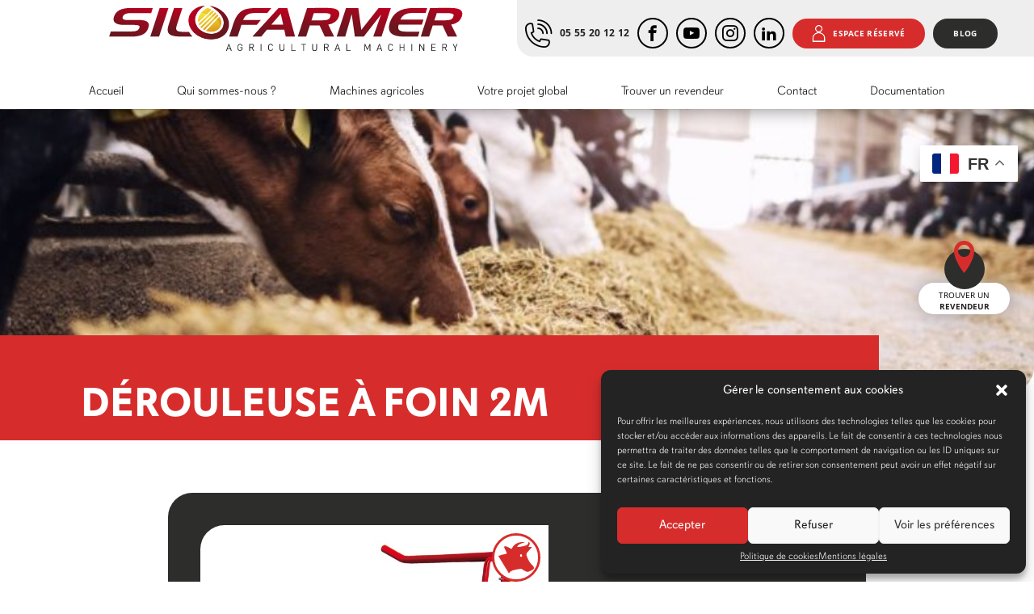

--- FILE ---
content_type: text/css;charset=utf-8
request_url: https://use.typekit.net/boz6ckf.css
body_size: 590
content:
/*
 * The Typekit service used to deliver this font or fonts for use on websites
 * is provided by Adobe and is subject to these Terms of Use
 * http://www.adobe.com/products/eulas/tou_typekit. For font license
 * information, see the list below.
 *
 * calgary-script-ot:
 *   - http://typekit.com/eulas/00000000000000007735b186
 * davis-sans:
 *   - http://typekit.com/eulas/00000000000000007735ddff
 *   - http://typekit.com/eulas/00000000000000007735de02
 *   - http://typekit.com/eulas/00000000000000007735de04
 *   - http://typekit.com/eulas/00000000000000007735ddfe
 *
 * © 2009-2026 Adobe Systems Incorporated. All Rights Reserved.
 */
/*{"last_published":"2021-06-29 12:18:51 UTC"}*/

@import url("https://p.typekit.net/p.css?s=1&k=boz6ckf&ht=tk&f=29144.35101.35103.35105.35107&a=12474804&app=typekit&e=css");

@font-face {
font-family:"calgary-script-ot";
src:url("https://use.typekit.net/af/c2ba40/00000000000000007735b186/30/l?primer=7cdcb44be4a7db8877ffa5c0007b8dd865b3bbc383831fe2ea177f62257a9191&fvd=n4&v=3") format("woff2"),url("https://use.typekit.net/af/c2ba40/00000000000000007735b186/30/d?primer=7cdcb44be4a7db8877ffa5c0007b8dd865b3bbc383831fe2ea177f62257a9191&fvd=n4&v=3") format("woff"),url("https://use.typekit.net/af/c2ba40/00000000000000007735b186/30/a?primer=7cdcb44be4a7db8877ffa5c0007b8dd865b3bbc383831fe2ea177f62257a9191&fvd=n4&v=3") format("opentype");
font-display:auto;font-style:normal;font-weight:400;font-stretch:normal;
}

@font-face {
font-family:"davis-sans";
src:url("https://use.typekit.net/af/aca7c8/00000000000000007735ddff/30/l?primer=7cdcb44be4a7db8877ffa5c0007b8dd865b3bbc383831fe2ea177f62257a9191&fvd=n3&v=3") format("woff2"),url("https://use.typekit.net/af/aca7c8/00000000000000007735ddff/30/d?primer=7cdcb44be4a7db8877ffa5c0007b8dd865b3bbc383831fe2ea177f62257a9191&fvd=n3&v=3") format("woff"),url("https://use.typekit.net/af/aca7c8/00000000000000007735ddff/30/a?primer=7cdcb44be4a7db8877ffa5c0007b8dd865b3bbc383831fe2ea177f62257a9191&fvd=n3&v=3") format("opentype");
font-display:auto;font-style:normal;font-weight:300;font-stretch:normal;
}

@font-face {
font-family:"davis-sans";
src:url("https://use.typekit.net/af/e7f506/00000000000000007735de02/30/l?primer=7cdcb44be4a7db8877ffa5c0007b8dd865b3bbc383831fe2ea177f62257a9191&fvd=i4&v=3") format("woff2"),url("https://use.typekit.net/af/e7f506/00000000000000007735de02/30/d?primer=7cdcb44be4a7db8877ffa5c0007b8dd865b3bbc383831fe2ea177f62257a9191&fvd=i4&v=3") format("woff"),url("https://use.typekit.net/af/e7f506/00000000000000007735de02/30/a?primer=7cdcb44be4a7db8877ffa5c0007b8dd865b3bbc383831fe2ea177f62257a9191&fvd=i4&v=3") format("opentype");
font-display:auto;font-style:italic;font-weight:400;font-stretch:normal;
}

@font-face {
font-family:"davis-sans";
src:url("https://use.typekit.net/af/7899dd/00000000000000007735de04/30/l?primer=7cdcb44be4a7db8877ffa5c0007b8dd865b3bbc383831fe2ea177f62257a9191&fvd=n4&v=3") format("woff2"),url("https://use.typekit.net/af/7899dd/00000000000000007735de04/30/d?primer=7cdcb44be4a7db8877ffa5c0007b8dd865b3bbc383831fe2ea177f62257a9191&fvd=n4&v=3") format("woff"),url("https://use.typekit.net/af/7899dd/00000000000000007735de04/30/a?primer=7cdcb44be4a7db8877ffa5c0007b8dd865b3bbc383831fe2ea177f62257a9191&fvd=n4&v=3") format("opentype");
font-display:auto;font-style:normal;font-weight:400;font-stretch:normal;
}

@font-face {
font-family:"davis-sans";
src:url("https://use.typekit.net/af/d6ef7d/00000000000000007735ddfe/30/l?primer=7cdcb44be4a7db8877ffa5c0007b8dd865b3bbc383831fe2ea177f62257a9191&fvd=n7&v=3") format("woff2"),url("https://use.typekit.net/af/d6ef7d/00000000000000007735ddfe/30/d?primer=7cdcb44be4a7db8877ffa5c0007b8dd865b3bbc383831fe2ea177f62257a9191&fvd=n7&v=3") format("woff"),url("https://use.typekit.net/af/d6ef7d/00000000000000007735ddfe/30/a?primer=7cdcb44be4a7db8877ffa5c0007b8dd865b3bbc383831fe2ea177f62257a9191&fvd=n7&v=3") format("opentype");
font-display:auto;font-style:normal;font-weight:700;font-stretch:normal;
}

.tk-calgary-script-ot { font-family: "calgary-script-ot",sans-serif; }
.tk-davis-sans { font-family: "davis-sans",sans-serif; }


--- FILE ---
content_type: text/css; charset=utf-8
request_url: https://silofarmer.fr/wp-content/themes/morgane/style.css
body_size: 20363
content:
/**
 * ***************************************************************************************************
 * ********************************************** RESET/BASE ***********************************************
 * ****************************************************************************************************
 *
 * @format
 */

@charset "UTF-8";

/*
Theme Name: Agence Morgane
Theme URI: https://agencemorgane.com/
Author: Quentin Doublet - Agence Morgane
Author URI: https://agencemorgane.com/
Description: Thème enfant de Susty 
Version: 1.0
Template: susty-master
*/
/* Normalize */
/*! normalize.css v8.0.0 | MIT License | github.com/necolas/normalize.css */
/* Document
   ========================================================================== */
/**
 * 1. Correct the line height in all browsers.
 * 2. Prevent adjustments of font size after orientation changes in iOS.
 */
html {
  line-height: 1.15;
  /* 1 */
  -webkit-text-size-adjust: 100%;
  /* 2 */
}

/* Sections
   ========================================================================== */
/**
 * Remove the margin in all browsers.
 */
body {
  margin: 0;
}

/**
 * Correct the font size and margin on `h1` elements within `section` and
 * `article` contexts in Chrome, Firefox, and Safari.
 */
h1 {
  font-size: 2em;
  margin: 0.67em 0;
}

/* Grouping content
   ========================================================================== */
/**
 * 1. Add the correct box sizing in Firefox.
 * 2. Show the overflow in Edge and IE.
 */
hr {
  box-sizing: content-box;
  /* 1 */
  height: 0;
  /* 1 */
  overflow: visible;
  /* 2 */
}

/**
 * 1. Correct the inheritance and scaling of font size in all browsers.
 * 2. Correct the odd `em` font sizing in all browsers.
 */
pre {
  font-family: monospace, monospace;
  /* 1 */
  font-size: 1em;
  /* 2 */
}

/* Text-level semantics
   ========================================================================== */
/**
 * Remove the gray background on active links in IE 10.
 */
a {
  background-color: transparent;
}

/**
 * 1. Remove the bottom border in Chrome 57-
 * 2. Add the correct text decoration in Chrome, Edge, IE, Opera, and Safari.
 */
abbr[title] {
  border-bottom: none;
  /* 1 */
  text-decoration: underline;
  /* 2 */
  text-decoration: underline dotted;
  /* 2 */
}

/**
 * Add the correct font weight in Chrome, Edge, and Safari.
 */
b,
strong {
  font-weight: bolder;
}

/**
 * 1. Correct the inheritance and scaling of font size in all browsers.
 * 2. Correct the odd `em` font sizing in all browsers.
 */
code,
kbd,
samp {
  font-family: monospace, monospace;
  /* 1 */
  font-size: 1em;
  /* 2 */
}

/**
 * Add the correct font size in all browsers.
 */
small {
  font-size: 80%;
}

/**
 * Prevent `sub` and `sup` elements from affecting the line height in
 * all browsers.
 */
sub,
sup {
  font-size: 75%;
  line-height: 0;
  position: relative;
  vertical-align: baseline;
}

sub {
  bottom: -0.25em;
}

sup {
  top: -0.5em;
}

/* Embedded content
   ========================================================================== */
/**
 * Remove the border on images inside links in IE 10.
 */
img {
  border-style: none;
}

/* Forms
   ========================================================================== */
/**
 * 1. Change the font styles in all browsers.
 * 2. Remove the margin in Firefox and Safari.
 */
button,
input,
optgroup,
select,
textarea {
  font-family: inherit;
  /* 1 */
  font-size: 100%;
  /* 1 */
  line-height: 1.15;
  /* 1 */
  margin: 0;
  /* 2 */
}

/**
 * Show the overflow in IE.
 * 1. Show the overflow in Edge.
 */
button,
input {
  /* 1 */
  overflow: visible;
}

/**
 * Remove the inheritance of text transform in Edge, Firefox, and IE.
 * 1. Remove the inheritance of text transform in Firefox.
 */
button,
select {
  /* 1 */
  text-transform: none;
}

/**
 * Correct the inability to style clickable types in iOS and Safari.
 */
button,
[type="button"],
[type="reset"],
[type="submit"] {
  -webkit-appearance: button;
}

/**
 * Remove the inner border and padding in Firefox.
 */
button::-moz-focus-inner,
[type="button"]::-moz-focus-inner,
[type="reset"]::-moz-focus-inner,
[type="submit"]::-moz-focus-inner {
  border-style: none;
  padding: 0;
}

/**
 * Restore the focus styles unset by the previous rule.
 */
button:-moz-focusring,
[type="button"]:-moz-focusring,
[type="reset"]:-moz-focusring,
[type="submit"]:-moz-focusring {
  outline: 1px dotted ButtonText;
}

/**
 * Correct the padding in Firefox.
 */
fieldset {
  padding: 0.35em 0.75em 0.625em;
}

/**
 * 1. Correct the text wrapping in Edge and IE.
 * 2. Correct the color inheritance from `fieldset` elements in IE.
 * 3. Remove the padding so developers are not caught out when they zero out
 *    `fieldset` elements in all browsers.
 */
legend {
  box-sizing: border-box;
  /* 1 */
  color: inherit;
  /* 2 */
  display: table;
  /* 1 */
  max-width: 100%;
  /* 1 */
  padding: 0;
  /* 3 */
  white-space: normal;
  /* 1 */
}

/**
 * Add the correct vertical alignment in Chrome, Firefox, and Opera.
 */
progress {
  vertical-align: baseline;
}

/**
 * Remove the default vertical scrollbar in IE 10+.
 */
textarea {
  overflow: auto;
}

/**
 * 1. Add the correct box sizing in IE 10.
 * 2. Remove the padding in IE 10.
 */
[type="checkbox"],
[type="radio"] {
  box-sizing: border-box;
  /* 1 */
  padding: 0;
  /* 2 */
}

/**
 * Correct the cursor style of increment and decrement buttons in Chrome.
 */
[type="number"]::-webkit-inner-spin-button,
[type="number"]::-webkit-outer-spin-button {
  height: auto;
}

/**
 * 1. Correct the odd appearance in Chrome and Safari.
 * 2. Correct the outline style in Safari.
 */
[type="search"] {
  -webkit-appearance: textfield;
  /* 1 */
  outline-offset: -2px;
  /* 2 */
}

/**
 * Remove the inner padding in Chrome and Safari on macOS.
 */
[type="search"]::-webkit-search-decoration {
  -webkit-appearance: none;
}

/**
 * 1. Correct the inability to style clickable types in iOS and Safari.
 * 2. Change font properties to `inherit` in Safari.
 */
::-webkit-file-upload-button {
  -webkit-appearance: button;
  /* 1 */
  font: inherit;
  /* 2 */
}

/* Interactive
   ========================================================================== */
/*
 * Add the correct display in Edge, IE 10+, and Firefox.
 */
details {
  display: block;
}

/*
 * Add the correct display in all browsers.
 */
summary {
  display: list-item;
}

/* Misc
   ========================================================================== */
/**
 * Add the correct display in IE 10+.
 */
template {
  display: none;
}

/**
 * Add the correct display in IE 10.
 */
[hidden] {
  display: none;
}

@keyframes moveArrow {
  0% {
    transform: translate(-50%, 0);
  }

  75% {
    transform: translate(-50%, 1em);
  }
}

form .formCont,
form .formCheckBox {
  position: relative;
  margin-top: 1em;
}

form input[type="text"],
form input[type="email"],
form input[type="url"],
form input[type="password"],
form input[type="search"],
form input[type="number"],
form input[type="tel"],
form input[type="range"],
form input[type="date"],
form input[type="month"],
form input[type="week"],
form input[type="time"],
form input[type="datetime"],
form input[type="datetime-local"],
form input[type="color"],
form textarea {
  -webkit-backface-visibility: hidden;
  background: #fff;
  border: none;
  border: solid 1px #231f20;
  box-sizing: border-box;
  outline: none;
  -webkit-appearance: none;
  outline-offset: 0;
  border-radius: 0;
  margin-top: 1em !important;
  width: 100%;
  font-family: "davis-sans";
}

form input[type="text"] + label,
form input[type="email"] + label,
form input[type="url"] + label,
form input[type="password"] + label,
form input[type="search"] + label,
form input[type="number"] + label,
form input[type="tel"] + label,
form input[type="range"] + label,
form input[type="date"] + label,
form input[type="month"] + label,
form input[type="week"] + label,
form input[type="time"] + label,
form input[type="datetime"] + label,
form input[type="datetime-local"] + label,
form input[type="color"] + label,
form textarea + label {
  position: absolute;
  top: 1em;
  left: 1em;
  color: #231f20;
  font-family: "davis-sans";
  opacity: 0;
}

form input[type="text"]:focus,
form input[type="email"]:focus,
form input[type="url"]:focus,
form input[type="password"]:focus,
form input[type="search"]:focus,
form input[type="number"]:focus,
form input[type="tel"]:focus,
form input[type="range"]:focus,
form input[type="date"]:focus,
form input[type="month"]:focus,
form input[type="week"]:focus,
form input[type="time"]:focus,
form input[type="datetime"]:focus,
form input[type="datetime-local"]:focus,
form input[type="color"]:focus,
form textarea:focus {
  border-color: #231f20;
  transition: all 0.4s;
  font-family: "davis-sans";
}

form input[type="text"]:focus + label,
form input[type="email"]:focus + label,
form input[type="url"]:focus + label,
form input[type="password"]:focus + label,
form input[type="search"]:focus + label,
form input[type="number"]:focus + label,
form input[type="tel"]:focus + label,
form input[type="range"]:focus + label,
form input[type="date"]:focus + label,
form input[type="month"]:focus + label,
form input[type="week"]:focus + label,
form input[type="time"]:focus + label,
form input[type="datetime"]:focus + label,
form input[type="datetime-local"]:focus + label,
form input[type="color"]:focus + label,
form textarea:focus + label {
  transform: translate(-2em, -1.25em) scale(0.8);
  opacity: 1;
  transition: transform 0.4s;
}

form input[type="text"]:focus::placeholder,
form input[type="email"]:focus::placeholder,
form input[type="url"]:focus::placeholder,
form input[type="password"]:focus::placeholder,
form input[type="search"]:focus::placeholder,
form input[type="number"]:focus::placeholder,
form input[type="tel"]:focus::placeholder,
form input[type="range"]:focus::placeholder,
form input[type="date"]:focus::placeholder,
form input[type="month"]:focus::placeholder,
form input[type="week"]:focus::placeholder,
form input[type="time"]:focus::placeholder,
form input[type="datetime"]:focus::placeholder,
form input[type="datetime-local"]:focus::placeholder,
form input[type="color"]:focus::placeholder,
form textarea:focus::placeholder {
  opacity: 0;
}

form input[type="text"]::placeholder,
form input[type="email"]::placeholder,
form input[type="url"]::placeholder,
form input[type="password"]::placeholder,
form input[type="search"]::placeholder,
form input[type="number"]::placeholder,
form input[type="tel"]::placeholder,
form input[type="range"]::placeholder,
form input[type="date"]::placeholder,
form input[type="month"]::placeholder,
form input[type="week"]::placeholder,
form input[type="time"]::placeholder,
form input[type="datetime"]::placeholder,
form input[type="datetime-local"]::placeholder,
form input[type="color"]::placeholder,
form textarea::placeholder {
  opacity: 1;
}

form .formCheckBox {
  font-size: 0.7rem;
}

form .formButton {
  margin: 1em;
  text-align: center;
}

form .contResponse {
  opacity: 0;
}

form.response .contResponse {
  margin: 2em 0;
  opacity: 1;
  transition-delay: 1s;
  transition-property: all;
  transition-duration: 1s;
  transition-timing-function: ease;
}

form.response *:not(.contResponse) {
  opacity: 0;
  transition-property: all;
  transition-duration: 0.5s;
  transition-timing-function: ease;
}

@media print {
  header#masthead {
    display: none;
  }

  .screen-reader-text {
    display: none;
  }

  footer#footer {
    display: none;
  }
}

html,
body,
div,
span,
applet,
object,
iframe,
h1,
h2,
h3,
h4,
h5,
h6,
p,
blockquote,
pre,
a,
abbr,
acronym,
address,
big,
cite,
code,
del,
dfn,
em,
img,
ins,
kbd,
q,
s,
samp,
small,
strike,
strong,
sub,
sup,
tt,
var,
b,
u,
i,
center,
dl,
dt,
dd,
ol,
ul,
li,
fieldset,
form,
label,
legend,
table,
caption,
tbody,
tfoot,
thead,
tr,
th,
td,
article,
aside,
canvas,
details,
embed,
figure,
figcaption,
footer,
header,
hgroup,
menu,
nav,
output,
ruby,
section,
summary,
time,
mark,
audio,
video {
  margin: 0;
  padding: 0;
  border: 0;
  font-size: 100%;
  font: inherit;
  vertical-align: baseline;
}

/* HTML5 display-role reset for older browsers */
article,
aside,
details,
figcaption,
figure,
footer,
header,
hgroup,
menu,
nav,
section {
  display: block;
}

body {
  line-height: 1;
}

ol,
ul {
  list-style: none;
}

blockquote,
q {
  quotes: none;
}

blockquote:before,
blockquote:after,
q:before,
q:after {
  content: "";
  content: none;
}

table {
  border-collapse: collapse;
  border-spacing: 0;
}

/******************************************************************************************************
*********************************************** GÉNÉRAL ***********************************************
******************************************************************************************************/

/***************************** FONTS *****************************/
@font-face {
  font-family: "icomoon";
  src: url("fonts/icomoon.eot?uq6ngp");
  src: url("fonts/icomoon.eot?uq6ngp#iefix") format("embedded-opentype"),
    url("fonts/icomoon.ttf?uq6ngp") format("truetype"),
    url("fonts/icomoon.woff?uq6ngp") format("woff"),
    url("fonts/icomoon.svg?uq6ngp#icomoon") format("svg");
  font-weight: normal;
  font-style: normal;
  font-display: block;
}

[class^="icon-"],
[class*=" icon-"] {
  /* use !important to prevent issues with browser extensions that change fonts */
  font-family: "icomoon" !important;
  speak: never;
  font-style: normal;
  font-weight: normal;
  font-variant: normal;
  text-transform: none;
  line-height: 1;

  /* Better Font Rendering =========== */
  -webkit-font-smoothing: antialiased;
  -moz-osx-font-smoothing: grayscale;
}

.icon-valide:before {
  content: "\e905";
}
.icon-livre:before {
  content: "\e908";
}
.icon-ordi:before {
  content: "\e909";
}
.icon-morgane:before {
  content: "\e900";
}
.icon-commentaire:before {
  content: "\e901";
}
.icon-adaptation:before {
  content: "\e902";
}
.icon-transpaence:before {
  content: "\e903";
}
.icon-qualit:before {
  content: "\e904";
}
.icon-profil:before {
  content: "\e906";
}
.icon-telephone:before {
  content: "\e907";
}
.icon-location:before {
  content: "\e947";
}
.icon-facebook:before {
  content: "\ea90";
}
.icon-instagram:before {
  content: "\ea92";
}
.icon-youtube:before {
  content: "\ea9d";
}

.icon-linkedin:before {
  content: "\eac9";
}
.icon-linkedin2:before {
  content: "\eaca";
}

/* Police textes */

@font-face {
  font-family: "Open Sans";
  src: url("fonts/OpenSans.woff2") format("woff2"),
    url("fonts/OpenSans.woff") format("woff");
  font-weight: normal;
  font-style: normal;
  font-display: swap;
}

@font-face {
  font-family: "Open Sans";
  src: url("fonts/OpenSans-Bold.woff2") format("woff2"),
    url("fonts/OpenSans-Bold.woff") format("woff");
  font-weight: bold;
  font-style: normal;
  font-display: swap;
}

/************** GTRANSLATE *****************/

#gt_float_wrapper{
    top: 180px!important; 
}

/************** POP UP *****************/


.error {
  display: flex;
  align-items: center;
  flex-direction: column;
}

.error p {
  width: 50%;
  text-align: center;
}

.login-register-lost-password {
  margin-top: 20px;
}

.login-register-lost-password a {
  border-bottom: 1px solid black;
}

.center-pro .wppb-error a {
  display: none;
}

.login-register-lost-password {
  color: #d62d2c !important;
}

.error .button {
  margin-top: 20px;
}

.container {
  background-color: #47bdff;
  display: flex;
  align-items: center;
  justify-content: center;
  width: 100vw;
  height: 100vh;
}

.popup {
  display: flex;
  align-items: center;
  justify-content: center;
  position: fixed;
  width: 100vw;
  height: 100vh;
  bottom: 0;
  right: 0;
  background-color: rgba(0, 0, 0, 0.8);
  z-index: 10;
  visibility: hidden;
  opacity: 0;
  overflow: hidden;
  transition: 0.64s ease-in-out;
}
.popup-inner {
  padding: 40px;
  box-sizing: border-box;
  position: relative;
  bottom: -100vw;
  right: -100vh;
  display: flex;
  align-items: center;
  max-width: 800px;
  max-height: 600px;
  width: 60%;
  height: 80%;
  background-color: #fff;
  border-top-left-radius: 30px;
  transform: rotate(32deg);
  transition: 0.64s ease-in-out;
}
.popupphoto {
  display: flex;
  justify-content: flex-end;
  align-items: flex-end;
  width: 40%;
  height: 100%;
  overflow: hidden;
}
.popup img {
  width: 100%;
  height: auto;
}
.popuptext {
  display: flex;
  flex-direction: column;
  justify-content: center;
  width: 100%;
  height: 100%;
}
.popuptext h2 {
  font-size: 20px;
  font-weight: 600;
  margin-bottom: 2rem;
  text-transform: uppercase;
  color: #0a0a0a;
  text-align: center;
  font-weight: 400;
  opacity: 1;
}
.popuptext h2 strong {
  font-weight: 600;
}
.popuptext p {
  font-size: 18px;
  color: #686868;
  margin-top: 20px;
  text-align: center;
  line-height: 1.5;
}

.popuptext a {
  text-decoration: none;
  color: #d62d2c;
}
.open2 {
  visibility: visible;
  opacity: 1;
}
.open1 {
  bottom: 0;
  right: 0;
  transform: rotate(0);
}
.closepopup {
  position: absolute;
  right: -1rem;
  top: -1rem;
  width: 3rem;
  height: 3rem;
  font-size: 0.875rem;
  font-weight: 300;
  border-radius: 100%;
  background-color: #d62d2c;
  z-index: 4;
  color: #fff;
  line-height: 3rem;
  text-align: center;
  cursor: pointer;
  text-decoration: none;
}

/* @keyframes apparition {
      100%{
          opacity: 1;
      }
  }

  @keyframes opentransi {
    100%{
        bottom: 0;
        right: 0;
        transform: rotate(0);
    } */

/***************************** GÉNÉRAL *****************************/

* {
  box-sizing: border-box;
}

html {
  scroll-behavior: smooth;
}

body,
body a,
footer a,
.cookie-notice-container * {
  font-family: davis-sans, sans-serif;
  font-weight: 300;
  font-style: normal;
  text-decoration: none;
}

a {
  color: black;
}

h1 {
  font-weight: 600;
  text-transform: uppercase;
  line-height: 35px;
}

.grey-title {
  font-size: 60px;
  opacity: 0.15;
  text-transform: uppercase;
  font-weight: 600;
  transition: all ease-in-out 200ms;
}

.liste-articles .trait--jaune {
  font-size: 30px;
  opacity: 0.15;
  text-transform: uppercase;
  font-weight: 600;
  transition: all ease-in-out 200ms;
}

a,
i,
button {
  transition: all 0.2s ease-in-out !important;
}

p strong {
  font-weight: 600;
  color: #231f20;
}

.bg-magasin p strong {
  font-weight: normal;
  color: #fff;
}

p,
li {
  font-size: 16px;
  line-height: 22px;
  color: #231f20;
  font-family: "Open Sans";
}

.gras-texte {
  font-weight: bold !important;
}

.btn,
.woocommerce ul.products li.product .button,
.woocommerce a.added_to_cart,
input#contact-submit,
.btn--jaune,
.cn-button.wp-default,
.bloc-texte a.btn,
.woocommerce div.product form.cart .button,
.woocommerce #respond input#submit.alt,
.woocommerce a.button.alt,
.woocommerce button.button.alt,
.woocommerce input.button.alt,
.woocommerce .cart .button,
.woocommerce .cart input.button,
.woocommerce #respond input#submit,
.woocommerce a.button,
.woocommerce button.button,
.woocommerce input.button,
.nav-previous a,
[type="submit"] {
  padding: 10px 25px;
  border-radius: 40px;
  margin-top: 10px;
  color: #fff;
  text-decoration: none;
  display: inline-flex;
  align-items: center;
}

.bloc-texte a.btn:hover {
  color: #fff;
}

.btn i {
  font-size: 20px;
  margin-right: 5px;
}

.woo-category-list {
  width: 100%;
}

.btn-orange,
.woocommerce a.added_to_cart,
input#contact-submit,
.cn-button.wp-default,
.woocommerce div.product form.cart .button,
.woocommerce #respond input#submit.alt,
.woocommerce a.button.alt,
.woocommerce button.button.alt,
.woocommerce input.button.alt,
.woocommerce .cart .button,
.woocommerce .cart input.button,
.woocommerce #respond input#submit,
.woocommerce a.button,
.woocommerce button.button,
.woocommerce input.button,
[type="submit"] {
  background-color: #d62d2c;
  border: none;
  cursor: pointer;
}

.cn-button.wp-default {
  background-color: #d62d2c !important;
}

.btn-orange:hover,
.woocommerce a.added_to_cart:hover,
input#contact-submit:hover,
.cn-button.wp-default:hover,
.woocommerce #respond input#submit.alt:hover,
.woocommerce a.button.alt:hover,
.woocommerce button.button.alt:hover,
.woocommerce input.button.alt:hover,
[type="submit"]:hover {
  color: #fff;
  background-color: #2d2d2c;
}

.btn-vert,
.woocommerce ul.products li.product .button,
.nav-links a {
  margin-bottom: 10px;
  border-radius: 0;
  border-bottom-right-radius: 20px;
  background-color: #dadad9;
}

body .product_type_simple {
  display: none !important;
}

body #content .over {
  display: inline-flex !important;
}
.btn-vert:hover,
.woocommerce ul.products li.product .button:hover,
.nav-links a:hover {
  color: #fff;
  background-color: #d62d2c;
}

.nav-links {
  margin-bottom: 50px;
}

.xoo-wsc-ft-buttons-cont a {
  background-color: #d62d2c;
  color: white;
  text-transform: uppercase;
  font-weight: 600;
  transition: 100ms ease-in-out all;
  position: relative;
  font-family: davis-sans, sans-serif;
  font-size: 15px !important;
  border-radius: 0 !important;
  border-bottom-right-radius: 30px !important;
  width: 80%;
}

.wc-proceed-to-checkout {
  display: flex;
  justify-content: flex-end;
}

.wppb-logout-url {
  font-family: "Open Sans";
  border-bottom: 1px solid;
}

.xoo-wsc-empty-cart a {
  background-color: #2d2d2c;
  font-size: 14px !important;
  color: white;
  text-transform: uppercase;
  font-weight: 600;
  transition: 100ms ease-in-out all;
  position: relative;
  font-family: davis-sans, sans-serif;
}

.xoo-wsc-ft-buttons-cont a:hover {
  background-color: #2d2d2c !important;
}

.xoo-wsc-footer {
  padding: 30px 0px !important;
}

/***************************** POSITIONNEMENT *****************************/

.full-width {
  background-color: #fff;
}

.margin-constraint {
  margin-left: 20px;
  margin-right: 20px;
}

.useful-width {
  max-width: 1100px;
  margin-left: auto;
  margin-right: auto;
  padding: 0px 10px;
}

.margin-constraint.useful-width {
  width: calc(100% - 40px);
}

.center {
  display: flex;
  justify-content: center;
  align-items: center;
  width: 100%;
}

.menu-machines {
  position: absolute;
  z-index: 2;
  width: 100%;
  top: 90%;
  opacity: 0;
  background-color: #eee;
  display: flex;
  flex-direction: column;
  padding: 30px;
  padding-bottom: 50px;
  justify-content: flex-start;
  align-items: flex-start;
  pointer-events: none;
  transition: all ease-in-out 300ms;
}

.menu-machines .red-title {
  padding: 20px 40px;
}

.contain-sub {
  display: flex;
  justify-content: center;
  align-items: center;
  width: 100%;
  height: 300px;
}

.sub-menu-cat {
  display: flex;
  flex-direction: column;
  margin-top: 20px;
  width: 30%;
}

.sub-menu-cat p strong {
  text-transform: uppercase;
  font-weight: 600;
  margin-bottom: 10px;
  display: block;
}

.sub-menu-cat a {
  margin-bottom: 5px;
  display: flex;
  justify-content: flex-start;
  align-items: center;
  position: relative;
}

.sub-menu-cat a::before {
  content: "➞";
  margin-right: 10px;
  color: #d62d2c;
  transition: all ease-in-out 100ms;
}

.sub-menu-cat a:hover::before {
  content: "➞";
  transform: translateX(-10px);
  margin-right: 10px;
  color: #d62d2c;
}

.sub-menu-img {
  width: 20%;
  height: 100%;
}

.sub-menu-img img {
  width: 100%;
  height: 100%;
  object-fit: cover;
  border-bottom-left-radius: 30px;
}

.sub-menu-text {
  width: 80%;
  display: flex;
  flex-direction: column;
  justify-content: flex-start;
  align-items: flex-start;
  height: 100%;
}

.sub-menu-text-cat {
  width: 100%;
  display: flex;
  flex-direction: column;
  flex-wrap: wrap;
  align-items: space-around;
  height: 100%;
}

.service-com {
  display: flex;
  justify-content: center;
  align-items: center;
  flex-direction: column;
}

.service-com__modifier {
  margin-bottom: 40px;
  display: none;
}

.service-com a {
  font-family: "Open Sans";
  border-bottom: #0a0a0a solid 1px;
}

.appear {
  display: flex !important;
}

.menu-machines:hover {
  display: flex;
}

/************* BUTTON ************/

.button {
  height: 37px;
  padding-left: 15px;
  padding-right: 15px;
  display: flex;
  justify-content: space-around;
  align-items: center;
  border-radius: 30px;
}

body .red-button {
  background-color: #d62d2c;
  color: white;
  text-transform: uppercase;
  font-weight: 600;
  transition: 100ms ease-in-out all;
  position: relative;
}

body .red-button:hover {
  background-color: #2d2d2c !important;
}

body .black-button {
  background-color: #2d2d2c !important;
  color: white;
  text-transform: uppercase;
  transition: 100ms ease-in-out all;
}

body .black-button:hover {
  background-color: #d62d2c !important ;
}

body .white-button:hover {
}

.black-button p,
.red-button p {
  color: white;
}

.grey-button {
  background-color: #dadad9;
  color: white;
}

.grey-button:hover {
  background-color: #d62d2c;
}

.white-button {
  background-color: white;
  transition: all ease-in-out 200ms;
}

.padding {
  padding-top: 50px;
}

.margin {
  margin-top: 50px;
}

/**************************** PAGE CATEGORIE PARENTE *********/

.woo-category-section {
  padding-top: 40px;
  padding-bottom: 40px;
  background-color: #eee;
}

.category-products .section-text__text {
  width: 70%;
}

.category-products .section-text__text .grey-title {
  width: 150%;
}

.woo-category-section__text {
  display: flex;
  flex-direction: column;
  justify-content: center;
  align-items: flex-start;
  position: relative;
}

.woo-category-section .red-button {
  align-self: center;
  top: 100%;
  position: absolute;
  transform: translateY(50%);
}

.woo-category-section__description {
  width: 60%;
  font-weight: 600;
  margin-bottom: 20px;
}

.section-text--cat .section-text__image {
  width: auto;
  margin-left: auto;
}

/***************************** HEADER *****************************/

#menu-header {
  position: relative;
  z-index: 3;
}

#content {
  padding-top: 135px;
}

.top-menu {
  display: flex;
  width: 100%;
  justify-content: space-between;
}

.button-icon {
  padding: 7px;
  border: black 2px solid;
  border-radius: 50px;
}

.button-icon:hover {
  border: #d62d2c 2px solid !important;
}

.button-icon:hover i {
  color: #d62d2c;
}

.logo-center {
  margin-left: auto;
  margin-right: 5%;
  margin-top: 2px;
  width: 445px;
}

.logo-center a img,
.logo-center a {
  width: 100%;
}

.dgwt-wcas-close {
  right: 100% !important;
}

#searchform {
  position: relative;
}

#searchform input[type="text"] {
  margin: 0 !important;
  border-radius: 30px;
}

.submitSearch {
  position: absolute;
  right: 0;
  top: 0;
  margin-top: 0;
  border: 1px solid #d62d2c;
  height: 100%;
}

html body #menuToggle .vert-co,
.vert-co {
  display: block;
  border-radius: 50%;
  width: 8px;
  height: 8px;
  margin-right: 10px;
  background-color: rgb(79 200 49);
  position: absolute;
  left: 24px;
  top: 60%;
}

.menu-banner {
  width: 50%;
  height: 70px;
  background-color: #eee;
  display: flex;
  justify-content: flex-start;
  align-items: flex-end;
  border-bottom-left-radius: 20px;
  padding: 10px;
}

.menu-banner div {
  display: flex;
  align-items: center;
}

.menu-banner div a {
  margin-right: 10px !important;
  display: flex !important;
  align-items: center !important;
  margin-top: 0 !important;
  position: relative;
}

.menu-banner div a i {
  font-size: 20px;
}

.menu-banner div .telephone i {
  font-size: 35px;
}

.menu-banner div .telephone p {
  font-size: 12px;
}

.menu-banner div a p {
  text-transform: uppercase;
  font-size: 10px;
  font-weight: 600;
  letter-spacing: 0.3px;
}

.menu-banner .telephone:hover i,
.telephone:hover i {
  color: #d62d2c;
}

.bottom-menu {
  margin-top: 20px;
}

.bottom-menu ul {
  display: flex;
  justify-content: space-between;
  align-items: center;
}

.bottom-menu ul a {
  font-size: 15px;
}

#menu-primary li,
#menu-primary-anglais li {
  position: relative;
  padding: 10px;
}

#menu-primary li:hover a::after,
#menu-primary-anglais li:hover a::after {
  width: 100%;
}

#menu-primary li a::after,
#menu-primary-anglais li a::after {
  content: "";
  position: absolute;
  height: 3px;
  background-color: #d62d2c;
  width: 0;
  top: calc(100% - 3px);
  left: 0;
  transition: all 200ms ease-in-out;
}

#menu-primary .active a::after,
#menu-primary-anglais .active a::after {
  width: 100%;
}

.dgwt-wcas-search-icon path {
  transition: all 0.2s ease-in-out !important;
}

.dgwt-wcas-search-icon:hover path {
  fill: #165400;
}

.dgwt-wcas-search-icon,
.dgwt-wcas-ico-magnifier,
.dgwt-wcas-ico-magnifier-handler {
  width: 20px !important;
  max-width: 20px !important;
}

.dgwt-wcas-sf-wrapp input[type="search"].dgwt-wcas-search-input,
.dgwt-wcas-sf-wrapp button.dgwt-wcas-search-submit {
  border-radius: 40px !important;
  margin-top: 0 !important;
}

.dgwt-wcas-sf-wrapp button.dgwt-wcas-search-submit {
}

.dgwt-wcas-sf-wrapp button.dgwt-wcas-search-submit::before {
  display: none;
}

header {
  z-index: 10;
  position: fixed;
  width: 100%;
  -webkit-box-shadow: 0px 0px 23px -1px rgba(0, 0, 0, 0.51);
  box-shadow: 0px 0px 23px -1px rgba(0, 0, 0, 0.51);
}

.recherche-button {
  position: relative;
  cursor: pointer;
}

.recherche-button img {
  width: 20px;
  opacity: 0.7;
}

.rechercher-header {
  position: absolute;
  top: 120%;
  right: 0;
  display: none;
}

.visible {
  display: block !important;
}
/***************************** MENU MOBILE *****************************/

.mobile-menu nav {
  display: flex;
  justify-content: flex-end;
}

#menuToggle {
  display: block;
  position: relative;
  top: 2px;
  right: 50px;

  z-index: 1;

  -webkit-user-select: none;
  -moz-user-select: none;
  -ms-user-select: none;
  user-select: none;
}

#menuToggle a {
  text-decoration: none;
  color: #232323;

  transition: color 0.3s ease;
}

#menuToggle a:hover {
  color: #d62d2c;
}

#menuToggle input {
  display: block;
  width: 40px;
  height: 32px;
  position: absolute;
  top: -7px;
  right: -5px;

  cursor: pointer;

  opacity: 0;
  /* hide this */
  z-index: 2;
  /* and place it over the hamburger */

  -webkit-touch-callout: none;
}

/*
 * Just a quick hamburger
 */
#menuToggle span {
  display: block;
  width: 33px;
  height: 4px;
  margin-bottom: 5px;
  position: relative;

  background: #2d2d2c;
  border-radius: 3px;

  z-index: 1;

  transform-origin: 4px 0px;

  transition: transform 0.5s cubic-bezier(0.77, 0.2, 0.05, 1),
    background 0.5s cubic-bezier(0.77, 0.2, 0.05, 1), opacity 0.55s ease;
}

#menuToggle span:first-child {
  transform-origin: 0% 0%;
}

#menuToggle span:nth-last-child(2) {
  transform-origin: 0% 100%;
}

/* 
 * Transform all the slices of hamburger
 * into a crossmark.
 */
#menuToggle input:checked ~ span {
  opacity: 1;
  transform: rotate(45deg) translate(-2px, -1px);
  background: #d62d2c;
}

/*
 * But let's hide the middle one.
 */
#menuToggle input:checked ~ span:nth-last-child(3) {
  opacity: 0;
  transform: rotate(0deg) scale(0.2, 0.2);
}

/*
 * Ohyeah and the last one should go the other direction
 */
#menuToggle input:checked ~ span:nth-last-child(2) {
  transform: rotate(-45deg) translate(0, -1px);
}

/*
 * Make this absolute positioned
 * at the top left of the screen
 */
#menu {
  position: absolute;
  width: 500px;
  margin: -100px -50px 0 0;
  padding-top: 125px;

  background: #fff;
  list-style-type: none;
  -webkit-font-smoothing: antialiased;
  /* to stop flickering of text in safari */

  transform-origin: 0% 0%;
  transform: translate(100%, 0);

  transition: transform 0.5s cubic-bezier(0.77, 0.2, 0.05, 1);
  -webkit-box-shadow: 10px 10px 30px rgb(0 0 0 / 29%);
  -moz-box-shadow: 10px 10px 30px rgba(0, 0, 0, 0.29);
  box-shadow: 10px 10px 30px rgb(0 0 0 / 29%);
  border-bottom-left-radius: 30px;
  overflow: hidden;
}

#menu div {
  padding: 50px;
}

#menu li {
  padding: 10px 0;
  font-size: 22px;
}

.burger-banner {
  background-color: #eee;
  width: 100%;
  padding: 20px;
  display: flex;
  align-items: center;
}

/*
 * And let's slide it in from the left
 */
#menuToggle input:checked ~ #menu {
  transform: translate(-300px, 0);
}

.mobile-menu,
.menu-footer-mobile,
.phone-mobile {
  display: none;
}

/***************************** FOOTER *****************************/

.footer-banner {
  display: flex;
  justify-content: center;
}

#menu_footer li a:hover {
  color: #d62d2c;
}

body footer .red-button:hover {
  background-color: #dc4a4a;
}

.footer-banner div {
  display: flex;
  background-color: #dadad968;
  border-top-left-radius: 30px;
  border-top-right-radius: 30px;
  width: 60%;
  align-items: flex-end;
  justify-content: space-evenly;
  padding: 20px;
}

.footer-banner div article {
  display: flex;
  flex-direction: column;
  justify-content: center;
  align-items: center;
  margin-right: 20px;
  margin-left: 20px;
}

.footer-banner div article img {
  margin-bottom: 30px;
}

.footer-banner div article h4 {
  font-weight: 200;
  font-size: 16px;
  text-align: center;
  text-transform: uppercase;
}

.footer-banner div article h4 strong {
  font-weight: 600;
  display: block;
}

footer {
  padding-top: 20px;
  padding-bottom: 20px;
  background-color: #2d2d2c !important;
  display: flex;
  justify-content: center;
  align-items: center;
  flex-direction: column;
  position: relative;
}

footer a,
footer p,
footer span {
  color: white;
}

footer .icon-telephone {
  font-size: 30px;
}

footer .logo {
  width: 460px;
}

footer .logo img {
  width: 90%;
}

.footer-first {
  display: flex;
  justify-content: space-between;
  align-items: center;
  width: 100%;
  position: relative;
  z-index: 1;
}

.verti-bar {
  height: 130px;
  width: 1px;
  background-color: white;
}

.footer-bar {
  width: 100%;
  height: 1px;
  background-color: white;
  margin-top: 20px;
  margin-bottom: 20px;
}

.footer-middle div:last-of-type,
.footer-middle div:last-of-type a {
  display: flex;
  justify-content: space-between;
  align-items: center;
}

.footer-middle div:last-of-type .red-button:hover {
  background-color: #dadad9 !important;
}

.footer-middle div:last-of-type .red-button:hover i,
.footer-middle div:last-of-type .red-button:hover p {
  color: black;
}

.footer-middle div:last-of-type a {
  margin-right: 10px;
}

.footer-middle div:last-of-type .button-icon {
  margin-right: 10px;
  padding: 10px;
  border: solid white 2px;
}

.footer-middle div:first-of-type {
  margin-bottom: 40px;
}

.bg-blanc {
  width: 41%;
  height: 130px;
  background-color: white;
  position: absolute;
  top: 20px;
  left: 0;
  border-top-right-radius: 30px;
}

.footer-last {
  display: flex;
  flex-direction: column;
  justify-content: center;
  align-items: center;
}

footer p,
footer a,
footer span {
  font-size: 15px;
}

footer a p {
  font-size: 11px;
}

.acces h4 {
  text-transform: uppercase;
  color: white;
  margin-bottom: 10px;
  font-weight: 400;
}

footer p,
footer li,
footer a {
  line-height: 17px;
  font-size: 15px;
}

/***************************** NEWSLETTER *****************************/

[type="submit"].sib-default-btn {
  margin-top: 0;
}

.sib_signup_box_inside_2 {
  margin-top: 10px;
}

.sib_signup_box_inside_2 p {
  display: inline-block;
}

.sib-email-area {
  width: 70%;
}

.sib_signup_box_inside_2 p:last-of-type {
  width: 28%;
}

form input[type="email"].sib-email-area {
  margin: 0;
  margin-right: 5px;
}

form#sib_signup_form_2 p.sib-alert-message {
  width: 100%;
}

/*******************************************************************************************************/
/*********************************************** ACCUEIL ***********************************************/
/*******************************************************************************************************/

.homepage-slider {
  background-color: #eee;
  padding-top: 20px;
  padding-bottom: 20px;
  display: flex;
  flex-direction: column;
  align-items: center;
  position: relative;
}

.homepage-slider .red-button {
  position: absolute;
  top: 100%;
  transform: translateY(-50%);
}

body .wcpscwc-product-slider button.slick-prev {
  background: rgba(0, 0, 0, 0)
    url(https://silofarmer.fr/wp-content/plugins/woo-product-slider-and-carousel-with-category/assets/css/arrow-left.png)
    center center no-repeat !important;
  outline: none !important;
  filter: invert(1) !important;
  opacity: 0.8;
  background-size: 25px 50px !important;
  left: -30px;
}

.wcpscwc-product-slider button.slick-next {
  background: rgba(0, 0, 0, 0)
    url(https://silofarmer.fr/wp-content/plugins/woo-product-slider-and-carousel-with-category/assets/css/arrow-right.png)
    center center no-repeat !important;
  background-size: 25px 50px !important;
  left: 100%;
  opacity: 0.8;
  filter: invert(1) !important;
}

.wcpscwc-product-slider button.slick-prev:hover,
.wcpscwc-product-slider button.slick-prev:focus {
  background-color: rgba(0, 0, 0, 0) !important;
}

.homepage-slider .woocommerce ul.products li.product,
.homepage-slider .woocommerce-page ul.products li.product {
  background-color: transparent;
}

.woocommerce .homepage-slider ul.products li.product .woo-item .tag-list img {
  display: block;
  height: auto !important;
}

.woo-item {
  float: left;
  padding: 0;
  height: 100%;
  position: relative;
  background-color: white;
  overflow: hidden;
  border-top-left-radius: 30px;
  display: flex;
  flex-direction: column;
  justify-content: space-between;
  align-items: flex-start;
}

.woocommerce ul.products li.product .woo-item .tag-list img {
  width: 40px;
  margin-bottom: 5px;
  display: none;
  height: auto !important;
}

.wcpscwc-product-slider button.slick-arrow {
  height: auto !important;
}

.slick-dots {
  display: none !important;
}

.recherche {
  width: 80%;
  display: flex;
  margin-left: auto;
  margin-right: auto;
  justify-content: center;
  align-items: center;
  background-color: #d62d2c;
  padding: 20px;
  border-bottom-right-radius: 30px;
  transform: translateY(-50%);
}

.recherche p {
  color: white;
  font-weight: 600;
  font-size: 37px;
  width: 50%;
  text-transform: uppercase;
  line-height: inherit;
}

.recherche .dgwt-wcas-search-wrapp {
  width: 50%;
}

.slider {
  height: 90vh;
  background: linear-gradient(transparent, #00000075)
    url("https://silofarmer.fr/wp-content/uploads/2021/06/slide1.jpg") center !important;
  background-size: cover !important;
  display: flex;
  justify-content: center;
  align-items: center;
  position: relative;
}

.slider div {
  display: flex;
  justify-content: space-between;
  align-items: center;
}

.slider div .bloc-texte {
  display: flex;
  align-items: flex-start;
  flex-direction: column;
  width: 40%;
  position: relative;
  z-index: 3;
}

.slider div .bloc-texte h1 {
  background-color: #2d2d2c;
  font-size: 32px;
  color: white;
  white-space: nowrap;
  padding: 35px 30px 10px 30px;
  border-top-right-radius: 40px;
}

.slider div .bloc-texte p {
  background-color: white;
  width: 80%;
  padding: 25px 30px 15px 30px;
  border-bottom-right-radius: 40px;
  margin-bottom: 20px;
  font-size: 18px;
  line-height: 25px;
}

body .revendeur-button {
  position: fixed;
  display: flex;
  justify-content: center;
  align-items: center;
  flex-direction: column;
  z-index: 3;
  top: 300px;
  right: 30px;
}

body .revendeur-button:hover div i {
  transform: translateY(-20px);
}

body .revendeur-button:hover article p {
  color: #d62d2c;
}

body .revendeur-button:hover article p strong {
  color: #d62d2c;
}

body .revendeur-button div {
  background-color: #2d2d2c;
  border-radius: 50%;
  padding: 5px;
  transform: translateY(8px);
}

body .revendeur-button div i {
  font-size: 40px;
  color: #d62d2c;
  transform: translateY(-15px);
  display: block;
}

body .revendeur-button article {
  background-color: white;
  border-radius: 30px;
  padding: 8px;
  padding-left: 25px;
  padding-right: 25px;
  padding-bottom: 3px;
  webkit-box-shadow: 0px 0px 23px -1px rgb(0 0 0 / 31%);
  box-shadow: 0px 0px 23px -1px rgb(0 0 0 / 31%);
}

body .revendeur-button article p {
  color: black;
  font-size: 10px;
  text-transform: uppercase;
  text-align: center;
  line-height: initial;
  transition: all 200ms ease-in-out;
}

body .revendeur-button article p strong {
  font-weight: 600;
  display: block;
  transition: all 200ms ease-in-out;
}

.slider div .bloc-texte h1 strong {
  font-weight: 300;
  display: block;
}

.bloc-image {
  width: 60%;
  position: relative;
}

.bloc-image img {
  width: 100%;
  position: relative;
  z-index: 2;
  border-bottom-left-radius: 30px;
}

body .carre-rouge {
  width: 200px;
  height: 130px;
  border-bottom-right-radius: 30px;
  background-color: #d62d2c;
  position: absolute;
  top: 100%;
  left: 100%;
  transform: translateX(-90%) translateY(-85%);
}

body .carre-rouge__modifier1 {
  top: 0;
  left: 0;
  border-top-left-radius: 30px;
  transform: translateX(-20px) translateY(-20px);
}

.section-text {
  display: flex;
  justify-content: center;
  align-items: flex-end;
}

.votre-projet .section-text {
  align-items: flex-start;
}

.votre-projet .section-text:first-of-type {
  margin-top: 50px;
}

.section-text li {
  list-style: initial;
  margin-bottom: 8px;
}

.section-text__text {
  display: flex;
  flex-direction: column;
  align-items: flex-start;
  width: 65%;
  padding-right: 70px;
}

.section-text__text h2 {
  margin-bottom: 20px;
}

.red-title {
  height: 43px;
  padding-left: 25px;
  padding-right: 45px;
  border-bottom-right-radius: 30px;
  background-color: #d62d2c;
  text-transform: uppercase;
  color: white;
  display: flex;
  justify-content: center;
  align-items: center;
  font-weight: 600;
  margin-bottom: 20px;
  transition: all ease-in-out 200ms;
  position: relative;
  z-index: 2;
}

#cookie-notice .cn-button {
  border-radius: 50px;
}

#cookie-notice .cookie-notice-container span {
  font-family: "Open Sans";
  display: flex;
  justify-content: center;
  align-items: center;
}

#cookie-notice .cn-button {
  display: flex;
  justify-content: center;
  align-items: center;
}

#cookie-notice .cookie-notice-container {
  display: flex !important;
  justify-content: center;
  align-items: center;
}

body .red-title__black {
  background-color: #2d2d2c;
}

.secton-text__p p {
  margin-bottom: 20px;
}

.secton-text__p p a {
  font-size: 16px;
  line-height: 22px;
  color: #231f20;
  font-family: "Open Sans";
}

.secton-text__p p a:hover {
  color: #d62d2c;
}

.secton-text__p p strong {
  font-weight: 600;
}

.section-text__image {
  width: 40%;
  position: relative;
}

.section-text__image img {
  width: 100%;
  position: relative;
  height: 400px;
  object-fit: cover;
  border-top-left-radius: 30px;
  z-index: 2;
}

body .abso-grey {
  width: 100%;
  height: auto;
  left: 0;
  opacity: 0.3;
  top: -160px;
  position: absolute;
  z-index: 1;
  margin-left: auto;
  margin-right: auto;
  pointer-events: none;
}

body .abso-grey-2 {
  width: 100%;
  height: auto;
  left: 0;
  opacity: 0.3;
  top: 70%;
  position: absolute;
  z-index: 2;
  margin-left: auto;
  margin-right: auto;
}

.category-list {
  display: flex;
  justify-content: center;
  margin-top: 30px;
  padding-bottom: 40px;
}

.category-list__item {
  width: 170px;
  height: 130px;
  margin: 10px;
  position: relative;
  display: flex;
  flex-direction: column;
  align-items: flex-end;
}

.category-list__item .category-list__item--title {
  position: absolute;
  height: 43px;
  padding-left: 15px;
  padding-right: 15px;
  width: 90%;
  display: flex;
  justify-content: center;
  align-items: center;
  border-bottom-left-radius: 30px;
  text-transform: uppercase;
  top: 100%;
  background-color: #2d2d2c;
  color: white;
  transform: translateY(-30%);
}

.category-list__item img {
  width: 100%;
  height: 100%;
  object-fit: cover;
  border-top-left-radius: 30px;
}

.section-text__right {
  flex-direction: row-reverse;
}

.logo-second {
  width: 445px;
}

.section-text__right .section-text__image .logo-robot {
  width: 100%;
  height: auto;
  position: absolute;
  top: 0;
  transform: translateY(-150%);
  z-index: 2;
  left: 0;
}

.section-text__image--photo {
  height: 300px;
}

.section-text__right .section-text__text {
  padding-right: 0px;
  padding-left: 70px;
}

.category-list--modifier .category-list__item {
  align-items: flex-start;
}

.category-list--modifier .category-list__item .category-list__item--title {
  border-bottom-left-radius: 0px;
  border-bottom-right-radius: 30px;
}

.banner-elevage {
  height: 400px;
  display: flex;
  flex-direction: column;
  justify-content: space-between;
  align-items: center;
}

.elevage-category-list {
  padding: 20px;
  border-top-left-radius: 30px;
  border-top-right-radius: 30px;
  background-color: rgba(255, 255, 255, 0.593);
  display: flex;
}

.elevage-category-list__item {
  display: flex;
  justify-content: center;
  align-items: center;
  padding-left: 10px;
  padding-right: 10px;
  flex-direction: column;
}

.elevage-category-list__item img {
  height: 80px;
  width: auto;
  margin-bottom: 10px;
}

/*************************** MAP REVENDEUR *****************/

.side-container {
  max-height: 520px;
  overflow-y: scroll;
  overflow-x: hidden;
}

.ratio4-3 {
  position: relative;
}
.ratio4-3:before {
  display: block;
  content: "";
  width: 100%;
  padding-top: 75%;
}
.ratio4-3 > .content {
  position: absolute;
  top: 0;
  left: 0;
  right: 0;
  bottom: 0;
}
.ratio4-3 #map {
  position: absolute;
  top: 0;
  left: 0;
  bottom: 0;
  right: 0;
  height: 431px;
  background: #ccc;
}

.search-map {
  width: 850px;
  max-width: 100%;
  background-color: #2d2d2c;
  border-top-left-radius: 30px;
  border-top-right-radius: 30px;
  margin-left: auto;
  margin-right: auto;
  display: flex;
  align-items: center;
  justify-content: center;
  height: 105px;
}

.search-map #mapSearch {
  width: 410px;
}

.map-container-bg {
  padding-top: 50px;
  padding-bottom: 50px;
  background-color: #eee;
}

.map-container-bg section {
  display: flex;
  justify-content: center;
  align-items: center;
}

.side-container {
  width: 25%;
  height: 431px;
}

.map-container {
  width: 75%;
  height: 431px;
  border-bottom-left-radius: 30px;
  overflow: hidden;
  position: relative;
}

.cat-map {
  position: absolute;
  top: 100%;
  left: 60px;
  transform: translateY(-100%);
  padding: 15px;
  z-index: 1;
  background-color: white;
  border-top-right-radius: 30px;
  display: flex;
  flex-direction: column;
}

.cat-map article {
  display: flex;
  justify-content: center;
  align-items: center;
}

.cat-map article:first-of-type {
  margin-bottom: 10px;
}

.cat-map article .cat-map-logo {
  height: 21px;
  width: auto;
  margin-left: 20px;
}

#listContainer li {
}

#listContainer {
  background-color: #2d2d2c;
  border-top-left-radius: 30px;
}
.contain-logo-text {
  background-color: #2d2d2c;
  padding: 20px;
  border-bottom-left-radius: 30px;
}

.contain-logo-text h3 {
  color: white;
  font-weight: 600;
  display: block;
}

.tel-revend {
  font-weight: 500;
  margin-top: 20px;

  display: block;
}

.contain-logo-text li,
.contain-logo-text a,
.contain-logo-text p {
  color: white;
}

.logo-container {
  background-color: white;
  padding: 10px;
  padding-left: 30px;
  padding-right: 30px;
  border-top-left-radius: 30px;
}

.container-search {
  position: relative;
  display: flex;
  align-items: center;
}

.postfix {
  position: absolute;
  left: 10px;
  padding-left: 0;
  padding-right: 0;
  background-color: transparent;
  border: none;
  top: calc(50% - 11px);
}

.woocommerce .blockUI.blockOverlay {
  display: none !important;
}

.cart-subtotal {
  display: none !important;
}

.order-total {
  display: none !important;
}

.product-total {
  display: none !important;
}

.order_details tfoot {
  display: none !important;
}

.woocommerce-order-overview__total {
  display: none !important;
}

#searchInput {
  margin-top: 0;
  margin-bottom: 0;
  padding: 15px;
  padding-left: 50px;
  border-radius: 50px;
}

.postfix img {
  width: 30px;
}

/*********************************/

.section-revendeur {
  display: flex;
  justify-content: space-between;
  align-items: flex-start;
  margin-top: 30px;
  position: relative;
}

.section-revendeur a {
  width: 40%;
  display: flex;
  flex-direction: column;
  align-items: flex-start;
}

.section-revendeur p {
  width: 80%;
  padding: 15px;
}

.section-revendeur .abso-grey {
  width: 40%;
  left: auto;
  right: -10%;
  top: 43%;
  transform: rotate(45deg);
}

.section-revendeur__image-container {
  position: relative;
  width: 100%;
  height: auto;
  margin-bottom: 35px;
  background-color: #eee;
  border-top-left-radius: 30px;
}

.section-revendeur__image-container .image-special {
  width: 90%;
  height: auto;
  margin-bottom: 30px;
}

.grey-container {
  position: relative;
  background-color: #eee;
  width: 100%;
  height: 310px;
  border-top-left-radius: 30px;
  display: flex;
  justify-content: center;
  align-items: flex-end;
}
.section-revendeur .red-title {
  margin-bottom: 10px;
}

.section-revendeur a:hover .red-title {
  background-color: #2d2d2c !important;
}

.section-revendeur__image-container img {
  width: 100%;
  height: 100%;
  object-fit: cover;
  position: relative;
}

.section-revendeur__image-container h2 {
  position: absolute;
  top: 10px;
  font-size: 55px;
}

.section-revendeur a:last-of-type .section-revendeur__image-container h2 {
  top: 100%;
  transform: translateY(-110%);
}

.section-actualites {
  display: flex;
  justify-content: center;
  align-items: center;
  flex-direction: column;
  position: relative;
}

.section-actualites .img-link {
  width: 100%;
  margin: 0;
}

.section-actualites .abso-grey {
  width: 40%;
  left: 0;
  top: 20px;
  transform: scaleX(-1);
}

.section-actualites .black-bar,
.nous-rejoindre .black-bar {
  height: 60px;
  width: 2px;
  background-color: black;
}

.section-actualites .actu-icon,
.nous-rejoindre .actu-icon {
  border-radius: 40px;
  display: flex;
  justify-content: center;
  align-items: center;
  padding: 10px;
  background-color: black;
  width: 60px;
  height: 60px;
}

.section-actualites .actu-icon i,
.nous-rejoindre .actu-icon i {
  color: white;
  font-size: 30px;
}

.section-actualites h3 {
  font-size: 20px;
  font-weight: 200;
  text-align: center;
  text-transform: uppercase;
  margin-top: 20px;
}

.section-actualites h3 strong {
  font-weight: 600;
  display: block;
}

.section-actualites__list {
  margin-top: 30px;
  display: flex;
  justify-content: space-between;
  align-items: flex-start;
  width: 100%;
}

.section-actualites__list .red-title {
  font-size: 16px;
  font-weight: 600;
  text-align: left;
  height: auto;
  padding-top: 10px;
  padding-bottom: 10px;
  width: 80%;
  text-transform: uppercase;
  margin-top: 20px;
  margin-bottom: 0;
}

.section-actualites__list article {
  width: 285px;
  display: flex;
  flex-direction: column;
  overflow: hidden;
  border-top-left-radius: 30px;
  align-items: flex-start;
  -webkit-box-shadow: -1px 5px 8px 2px rgba(0, 0, 0, 0.06);
  box-shadow: -1px 5px 8px 2px rgba(0, 0, 0, 0.06);
}

.section-actualites__list article img {
  height: 250px;
  width: 100%;
  object-fit: cover;
}

.section-actualites__list article p {
  padding: 20px;
}

.section-actualites__list article a {
  margin-left: 20px;
  margin-bottom: 20px;
  text-transform: uppercase;
}

#page {
  overflow: hidden;
}

/**************** QUI SOMMES NOUS ***************/

body .flex-start {
  align-items: flex-start;
}

.en-tete {
  width: 100%;
  margin-bottom: 125px;
}

.en-tete div {
  margin-right: auto;
  max-width: 100%;
  width: 1300px;
  height: 350px;
  border-bottom-right-radius: 30px;
  background: url(https://silofarmer.fr/wp-content/uploads/2021/06/Groupe-de-masques-1.jpg)
    center;
  background-size: cover;
  position: relative;
}

.red-h1 {
  width: 85%;
  font-size: 50px;
  background-color: #d62d2c;
  color: white;
  padding: 60px 20px 15px 100px;
  border-bottom-right-radius: 30px;
  line-height: 55px;
  position: absolute;
  top: 80%;
}

.black-info-container {
  display: flex;
  justify-content: center;
  align-items: center;
}

.black-info-container section {
  display: flex;
  justify-content: center;
  align-items: center;
  flex-direction: column;
  width: 50%;
  padding: 15px;
  background-color: #2d2d2c;
  color: white;
}

.black-info-container section {
  display: flex;
  justify-content: center;
  align-items: center;
  flex-direction: column;
  width: 50%;
  padding: 20px;
  background-color: #2d2d2c;
  color: white;
  border-bottom-right-radius: 30px;
}

.black-info-container section h3 {
  font-size: 16px;
  font-weight: 600;
  color: white;
  text-transform: uppercase;
  text-align: center;
}

.black-info-container section p,
.black-info-container section div {
  color: white;
  text-align: center;
  line-height: 20px;
  margin-top: 5px;
}

.reseau-container {
  display: flex;
  flex-direction: column;
  justify-content: center;
  align-items: flex-start;
}

.reseau-container div {
  width: 550px;
  max-width: 100%;
}

.reseau-container section {
  width: 90%;
  background-color: #eee;
  border-radius: 30px;
  padding: 25px;
  display: flex;
  flex-direction: column;
  justify-content: center;
  align-items: start;
  align-self: center;
  position: relative;
  margin-top: 20px;
}

.reseau-container section h4 {
  width: 60%;
  text-transform: uppercase;
  font-size: 30px;
  font-weight: 600;
  opacity: 0.2;
  margin-bottom: 10px;
}

.reseau-container section img {
  position: absolute;
  left: 55%;
  top: -20px;
  width: 40%;
}

.nous-rejoindre section {
  width: 1300px;
  max-width: 100%;
  margin-left: auto;
  background-color: #eee;
  border-top-left-radius: 30px;
  display: flex;
  padding-left: 30px;
  padding-bottom: 30px;
  position: relative;
}

.nous-rejoindre section h3 {
  font-size: 20px;
  text-transform: uppercase;
  margin-top: 20px;
  margin-bottom: 20px;
}

.nous-rejoindre section p {
  font-size: 18px;
  text-align: center;
}

.nous-rejoindre section p strong {
  display: block;
}

.nous-rejoindre section strong {
  font-weight: 600;
}

.nous-rejoindre section article {
  display: flex;
  flex-direction: column;
  align-items: center;
  justify-content: center;
  width: 50%;
}

.nous-rejoindre img {
  position: absolute;
  left: 40%;
  top: -55%;
}

/************************ VOTRE PROJET **************/

.double-section {
  display: flex;
  justify-content: space-evenly;
  align-items: center;
}

.double-section article {
  width: 40%;
}

.double-section img {
  width: 150%;
}

.red-title--modifier {
  height: auto;
  padding: 15px;
  line-height: 20px;
}

.votre-projet .en-tete {
  margin-bottom: 25px;
}

.service {
  background-color: #eee;
  display: flex;
  justify-content: center;
  text-align: center;
  padding: 20px;
}

.service article {
  width: 35%;
  display: flex;
  flex-direction: column;
  align-items: center;
  justify-content: center;
}

.service article p {
  font-weight: 400;
  margin-bottom: 40px;
}

.service article h4 {
  font-size: 50px;
  width: 50%;
  line-height: 37px;
  font-family: calgary-script-ot, sans-serif;
  font-weight: 400;
  font-style: normal;
}

.service article h4 strong {
  font-size: 40px;
  font-weight: 600;
  text-transform: uppercase;
  color: #d62d2c;
  font-family: "davis-sans";
}

.service article div {
  display: flex;
  justify-content: center;
  align-items: center;
  margin: 10px;
  align-self: flex-start;
  margin-left: 100px;
}

.service article i {
  font-size: 70px;
  margin-right: 10px;
  color: #d62d2c;
}

.service article div h5 {
  text-transform: uppercase;
  text-align: left;
}

.service article div h5 strong {
  font-weight: 600;
  display: block;
}

.section-text__text img {
  margin-bottom: 10px;
}

.section-text__image--title {
  position: absolute;
  width: 105%;
  display: flex;
  justify-content: center;
  align-items: center;
  padding: 25px;
  background-color: #2d2d2c;
  border-bottom-left-radius: 30px;
  right: 0;
  top: 100%;
  z-index: 2;
  transform: translateY(-100%);
}

.section-text__right .section-text__image--title {
  border-bottom-left-radius: 0px;
  border-bottom-right-radius: 30px;
  left: 0;
  right: auto;
}

.section-text__image--title p {
  color: white;
  font-size: 20px;
  text-transform: uppercase;
  text-align: center;
}

.section-text__image--title strong {
  font-weight: 600;
  color: white;
}

/******************* REVENDEUR *******************/

.revendeur .en-tete {
  margin-bottom: 100px;
}

.revendeur .section-text__image img {
  width: 400px;
  height: 300px;
}

.date-actu-home {
  display: none;
}

.msg-no {
  color: white;
  transform: translateY(10px);
  text-align: center;
}

/******************** WOOCOMMERCE CATEGORIE ****************/

.woocommerce ul.products li.product a img {
  height: 220px;
  object-fit: contain;
  -webkit-box-shadow: 0px 9px 16px -8px rgba(0, 0, 0, 0.14);
  -moz-box-shadow: 0px 9px 16px -8px rgba(0, 0, 0, 0.14);
  box-shadow: 0px 9px 16px -8px rgba(0, 0, 0, 0.14);
}

.woocommerce ul.products li.product {
  overflow: hidden;
  -webkit-box-shadow: 0px 9px 16px -8px rgba(0, 0, 0, 0.14);
  -moz-box-shadow: 0px 9px 16px -8px rgba(0, 0, 0, 0.14);
  box-shadow: 0px 9px 16px -8px rgba(0, 0, 0, 0.14);
  height: 390px;
}

body .section-text__categorie {
  align-items: center;
}

body .section-text__categorie .abso-grey {
  transform: rotate(45deg);
}

.woo-list {
  padding-top: 40px;
  padding-bottom: 40px;
  background-color: #eee;
}

.woocommerce .woocommerce-ordering select {
  border: none;
  border-top-left-radius: 20px;
}

.woocommerce-ordering {
  display: none !important;
}

/********************** WOOCOMMERCE PRODUIT **************/

.single-product-card {
  width: 80%;
  padding-left: 40px;
  padding-right: 40px;
  padding-top: 40px;
  margin-left: auto;
  margin-right: auto;
  background-color: #2d2d2c;
  border-radius: 30px;
  display: flex;
  justify-content: center;
  align-items: center;
  margin-bottom: 30px;
}

.single-product-card__image {
  width: 55%;
  height: 350px;
  position: relative;
  border-top-left-radius: 30px;
  overflow: hidden;
}

.single-product-card__image .img-princip {
  width: 100%;
  height: 100%;
  object-fit: cover;
  background-color: white;
}

.single-product-card__texte {
  width: 45%;
  padding-left: 40px;
  display: flex;
  flex-direction: column;
  align-items: flex-start;
}

.tag-list {
  position: absolute;
  display: flex;
  flex-direction: column;
  top: 10px;
  right: 10px;
}

.tag-list img {
  width: 60px;
  margin-bottom: 5px;
}

.single-product-card__texte h3 {
  text-transform: uppercase;
  font-weight: 600;
}

.single-product-card__texte .red-title {
  width: auto;
  flex-direction: column;
  align-items: flex-start;
  font-size: 18px;
  height: 50px;
}

.single-product-card__texte .red-title strong {
  font-size: 14px;
  margin-top: 5px;
}

.single-product-card__texte .hori-bar {
  width: 65px;
  height: 1px;
  background-color: white;
  margin-top: 8px;
  margin-bottom: 5px;
}

.single-product-card__texte h3,
.single-product-card__texte h4 {
  width: 50%;
  font-family: "Open Sans";
  color: white;
  font-size: 20px;
}

.single-product-card__texte h3,
.single-product-card__texte p {
  color: white;
}

.single-product .section-text__image {
  display: flex;
  justify-content: center;
}

.details {
  display: flex;
  justify-content: space-between;
  width: 100%;
  align-items: center;
  margin-top: 20px;
}

.details a {
  display: flex;
  justify-content: center;
  align-items: center;
  width: 145px;
  height: 40px;
  background-color: #dadad9;
  border-radius: 50px;
  text-transform: uppercase;
  font-family: "Open Sans";
  font-size: 14px;
  font-weight: 600;
  text-align: center;
}

.details a:hover,
.button-order:hover,
.utilsation a:hover,
.info-pratique a:hover {
  background-color: #d62d2c;
  color: white;
}

.info-pratique a:hover p,
.info-pratique a:hover p strong,
.info-pratique a:hover i {
  color: white;
}

.button-order,
.add-to-cart button {
  margin: 10px !important;
  font-family: "Open Sans" !important;
  font-size: 20px !important;
  text-transform: uppercase !important;
  display: flex !important;
  justify-content: center !important;
  align-items: center !important;
  width: 300px !important;
  height: 65px !important;
  color: white !important;
  background-color: #2d2d2c !important;
  text-align: center !important;
  font-weight: 600 !important;
  border-radius: 20px !important;
  margin-left: auto !important;
  margin-right: auto !important;
  padding: 0px 30px !important;
}

.xoo-wsc-ft-totals {
  display: none !important;
}

.product-price {
  color: transparent !important;
}

.product-subtotal {
  display: none !important;
}

.product-quantity {
  text-align: center;
}

.cart_totals h2,
.cart_totals table {
  display: none !important;
}

.xoo-wsc-qty-price {
  display: none !important;
}

body .shop_table .qty {
  margin-top: 0 !important;
}
.add-to-cart .cart {
  display: flex;
  justify-content: center;
  align-items: center;
}

.info-pratique {
  background-color: #2d2d2c;
  width: 100%;
  border-bottom-right-radius: 30px;
  display: flex;
  justify-content: space-between;
  padding: 20px 40px;
  align-items: center;
}

.info-pratique h3 {
  height: 53px;
  width: 170px;
  background-color: #d62d2c;
  display: flex;
  justify-content: center;
  align-items: center;
  text-align: center;
  text-transform: uppercase;
  color: white;
  border-bottom-right-radius: 30px;
  font-weight: 600;
}

.triple {
  display: flex;
  justify-content: space-between;
}

.triple p {
  width: 32.5%;
}

.double {
  display: flex;
  justify-content: space-between;
}

.double p {
  width: 49.5%;
}

.info-pratique a {
  height: 53px;
  width: 200px;
  background-color: #dadad9;
  display: flex;
  justify-content: center;
  align-items: center;
  text-transform: uppercase;
  border-bottom-right-radius: 30px;
}

.info-pratique a strong {
  font-weight: 600;
  display: block;
}

.info-pratique a i {
  font-size: 40px;
  margin-right: 10px;
}

.verti-bar-product {
  height: 80px;
  width: 1px;
  background-color: white;
}

.utilsation {
  width: 700px;
  display: flex;
  justify-content: space-around;
  align-items: center;
}

.utilsation a {
  width: 290px;
  height: 50px;
  background-color: #dadad9;
  border-radius: 50px;
  text-transform: uppercase;
  font-family: "Open Sans";
  font-weight: 600;
  font-size: 16px;
  display: flex;
  align-items: center;
  justify-content: center;
  text-align: center;
}

body .single-product .video-button {
  position: absolute;
  /* left: 0; */
  z-index: 2;
  top: 100%;
  /* margin-top: 0; */
  /* left: auto; */
  /* right: auto; */
  /* margin-right: auto; */
  margin-left: auto;
  transform: translateY(-80%);
}

body .single-product .video-button i {
  font-size: 30px;
}

.galerie-container {
  display: flex;
  justify-content: center;
  align-items: flex-start;
}

.galerie-container section {
  width: 48%;
}

.galerie-container .galerie {
  width: 52%;
  display: flex;
  flex-wrap: wrap;
  justify-content: space-between;
  align-items: center;
}

.galerie article {
  width: 250px;
  height: 250px;
  margin-bottom: 60px;
  position: relative;
}

.galerie article img {
  width: 100%;
  height: 100%;
  object-fit: cover;
  position: relative;
  z-index: 1;
  border-bottom-right-radius: 30px;
  background-color: white;
}

.galerie-texte {
  display: flex;
  flex-direction: column;
  justify-content: flex-start;
  align-items: flex-start;
  padding-left: 100px;
  position: relative;
}

.galerie-texte .secton-text__p h3 {
  font-weight: 600;
  font-family: "Open Sans";
  margin-bottom: 15px;
}

.galerie-texte .secton-text__p li {
  margin-left: 20px;
  margin-bottom: 5px;
  list-style: none;
}

.single-product-equipement {
  background-color: #eee;
  padding-top: 40px;
  padding-bottom: 40px;
}

/***************** GOOGLEMAP **********************/

.acf-map {
  width: 100%;
  height: 400px;
  border: #ccc solid 1px;
  margin: 20px 0;
}

.acf-map img {
  max-width: inherit !important; /* Corrige un souci de conflit avec le thème */
}

/********************** PRODUITS ************************/

.woocommerce ul.products li.product .woocommerce-loop-product__title {
  font-size: 18px;
  font-weight: bold;
  color: #231f20;
  text-align: left;
  padding-left: 10px;
  padding-right: 10px;
}

.extrait-woo {
  padding-left: 10px;
  padding-right: 10px;
  text-align: left;
}

.woocommerce ul.products li.product .price,
.woocommerce div.product p.price,
.woocommerce div.product span.price {
  display: none;
}

.woocommerce div.product p.price,
.woocommerce div.product span.price {
  font-size: 20px;
  margin: 10px;
}

.woocommerce a.added_to_cart {
  margin-top: 10px;
}

.product .woocommerce-LoopProduct-link.woocommerce-loop-product__link img,
.product .woocommerce-LoopProduct-link.woocommerce-loop-product__link h2 {
  transition: all 0.2s ease-in-out !important;
}

.product
  .woocommerce-LoopProduct-link.woocommerce-loop-product__link:hover
  img {
  opacity: 0.8 !important;
}

.product .woocommerce-LoopProduct-link.woocommerce-loop-product__link:hover h2 {
  color: #d62d2c !important;
}

.woocommerce ul.products {
  margin-bottom: 0 !important;
}

.produits-home .btn {
  margin-top: 0;
}

.produits-home .texte-page {
  text-align: center;
}

.woocommerce .products ul,
.woocommerce ul.products {
  display: flex;
  flex-wrap: wrap;
}

.woocommerce .products ul li,
.woocommerce ul.products li {
  flex: 1 0 21%;
  float: inherit;
}

a img {
  transition: all 0.2s ease-in-out !important;
}

a:hover img {
  opacity: 0.7;
}

.woocommerce ul.products li.product,
.woocommerce-page ul.products li.product {
  float: left;
  margin: 1%;
  padding: 0;
  position: relative;
  max-width: 23%;
  margin-bottom: 30px;
  background-color: white;
  overflow: hidden;
  border-top-left-radius: 30px;
  display: flex;
  flex-direction: column;
  justify-content: space-between;
  align-items: flex-start;
}

.product h2 {
  opacity: 1;
  text-align: left;
  font-size: 18px;
  text-transform: none;
}

.related.products ul {
  justify-content: center;
}

.woocommerce div.product.type-product {
  margin-bottom: 50px !important;
}

.product.type-product .woocommerce-product-gallery {
  padding: 20px;
}

.product.type-product .woocommerce-product-gallery figure {
  position: relative;
}

.desktop-none {
  display: none;
}

/*******************************************************************************************************/
/**************************************** QUI SOMMES-NOUS ? ********************************************/
/*******************************************************************************************************/

.slider-page {
  text-align: center;
  background: url("https://enagrom.ovh/gustin/wp-content/uploads/2021/03/gustin-presentation-header.jpg");
  background-repeat: no-repeat;
  background-size: cover;
  background-position: bottom center;
  padding: 230px 0 100px 0;
}

.slider-page h1 {
  color: #fff;
  font-weight: bold;
  font-size: 50px;
  text-shadow: rgba(0, 0, 0, 0.5) 1px 0 10px;
}

@-webkit-keyframes scroll {
  0% {
    -webkit-transform: translateX(0);
    transform: translateX(0);
  }

  100% {
    -webkit-transform: translateX(calc(-250px * 7));
    transform: translateX(calc(-250px * 7));
  }
}

@keyframes scroll {
  0% {
    -webkit-transform: translateX(0);
    transform: translateX(0);
  }

  100% {
    -webkit-transform: translateX(calc(-250px * 7));
    transform: translateX(calc(-250px * 7));
  }
}

.client-slider {
  height: 100px;
  margin: auto;
  overflow: hidden;
  position: relative;
}

.client-slider::before,
.client-slider::after {
  background: -webkit-gradient(
    linear,
    left top,
    right top,
    from(white),
    to(rgba(255, 255, 255, 0))
  );
  background: linear-gradient(to right, white 0%, rgba(255, 255, 255, 0) 100%);
  content: "";
  height: 100px;
  position: absolute;
  width: 200px;
  z-index: 2;
}

.client-slider::after {
  right: 0;
  top: 0;
  -webkit-transform: rotateZ(180deg);
  transform: rotateZ(180deg);
}

.client-slider::before {
  left: 0;
  top: 0;
}

.client-slider .client-slide-track {
  -webkit-animation: scroll 40s linear infinite;
  animation: scroll 40s linear infinite;
  display: -webkit-box;
  display: flex;
  width: calc(250px * 10);
}

.client-slider .client-slide {
  height: 100px;
  width: 250px;
}

.partenaires-home {
  display: flex;
  align-items: center;
  margin-bottom: 50px;
}

.marche-gustin .histoire-home {
  margin-top: -50px;
}

.marche-gustin .bg-histoire-home {
  margin-top: 50px;
  margin-bottom: 0;
}

.magasins {
  text-align: center;
  font-family: "Kollektif", sans-serif;
}

.magasins a {
  font-family: "Kollektif", sans-serif;
  font-size: 16px;
  margin-top: 0px;
}

.partenaires {
  margin-bottom: 50px;
  margin-top: 50px;
}

.client-slider {
  margin-top: 30px;
}

.presentation-video {
  margin-top: 50px;
  margin-bottom: 50px;
}

.presentation-flex {
  display: flex;
  align-items: center;
}

.presentation-flex .bloc-texte {
  margin-left: 30px;
  max-width: 50%;
}

.presentation-flex a {
  max-width: 50%;
}

.presentation-flex a img {
  max-width: 100%;
}

.bg-color-magasin {
  background: #231f20;
  margin-bottom: 10px;
}

.bg-magasin {
  background: url("https://enagrom.ovh/gustin/wp-content/uploads/2021/03/magasin.png");
  background-size: 60%;
  background-repeat: no-repeat;
  background-position: right center;
  padding-top: 50px;
  padding-bottom: 50px;
}

.magasin .bloc-texte {
  max-width: 50%;
}

.magasin p {
  color: #fff;
}

.magasin {
  margin-bottom: 30px;
}

.equipe-liste {
  display: flex;
  flex-wrap: wrap;
}

.equipe-bloc {
  max-width: 23%;
  margin: 1%;
  background: #fff;
  border-radius: 15px;
  -webkit-box-shadow: 10px 10px 30px rgb(0 0 0 / 29%);
  -moz-box-shadow: 10px 10px 30px rgba(0, 0, 0, 0.29);
  box-shadow: 10px 10px 30px rgb(0 0 0 / 29%);
}

.equipe-bloc img {
  width: 100%;
  border-top-left-radius: 15px;
  border-top-right-radius: 15px;
  height: auto;
}

.bloc-equipe-container {
  padding: 15px;
  text-align: center;
}

.bloc-equipe-container h4 {
  color: #231f20;
  font-weight: bold;
  font-size: 20px;
  line-height: 28px;
}

.bloc-equipe-container p {
  color: #fd6b02;
  font-weight: bold;
  font-size: 16px;
  line-height: 22px;
}

.term-bovins .categories-home li i.icon-vache,
.term-produits-laitiers .categories-home li i.icon-lait,
.term-agneaux .categories-home li i.icon-mouton,
.term-volailles .categories-home li i.icon-poule,
.term-porcs .categories-home li i.icon-porc,
.term-fruits-et-legumes .categories-home li i.icon-fruits,
.term-produits-locaux .categories-home li i.icon-autres,
.term-idees-cadeaux .categories-home li i.icon-cadeaux {
  background: #fd6b02;
}

/*******************************************************************************************************/
/********************************************** ACTUALITES ************************************************/
/*******************************************************************************************************/

/********************** BLOG ************************/

#blog-container {
  display: flex;
  align-items: flex-start;
  margin-top: 50px;
}

.liste-articles {
  width: 70%;
  margin: 0 20px;
}

.liste-articles img {
  width: 100%;
  object-fit: cover;
  height: 400px;
}

.liste-articles h2,
.liste-articles a.link-titre-article {
  position: relative;
  font-size: 30px;
  text-transform: uppercase;
  text-decoration: none;
  text-align: left;
  display: block;
  color: #231f20;
  transition: all 0.2s ease-in-out !important;
}

.liste-articles a:hover h2 {
  color: #d62d2c;
}

.liste-articles h2::after {
  position: absolute;
  bottom: -8px;
  left: 0;
}

.sidebar {
  width: 30%;
  padding: 30px 30px;
  margin: 0 20px;
  background-color: #fff;
  border-top-right-radius: 30px;
  background-color: #eee;
}

.liste-articles .btn-article {
  margin-top: 0px;
  margin-bottom: 90px;
}

.sidebar h2 {
  align-items: flex-start;
  color: #d62d2c;
  opacity: 1;
  font-size: 20px;
  margin-bottom: 15px;
  font-weight: bold;
  text-transform: uppercase;
}

.sidebar p,
.sidebar a,
.sidebar li {
  color: #231f20;
}

.recent-posts,
.archives-posts {
  margin-bottom: 30px;
}

.sidebar a {
  text-decoration: none;
  font-weight: bold;
  margin-bottom: 5px;
}

.sidebar a:hover {
  color: #d62d2c;
}

.sidebar h3 {
  margin-bottom: 5px;
  font-weight: 500;
}

.category-post a {
  font-weight: bold;
  text-decoration: none;
  color: #d62d2c;
}

.category-post a:hover {
  color: #d62d2c;
}

.blog-main .post-date {
  margin-top: 20px;
  font-size: 22px;
  margin-bottom: 10px;
}

.blog-main .category-post {
  margin-bottom: 15px;
}

.blog-main .content-post p {
  margin-top: 15px;
}

.blog-main .content-post h2 {
  margin-top: 30px;
  margin-bottom: 0px;
}

.blog-main .content-post h3 {
  margin-top: 20px;
  font-size: 25px;
}

.blog-main .content-post h4 {
  margin-top: 20px;
  font-size: 20px;
}

.liste-articles article img {
  border-radius: 15px;
}

.liste-articles article .category-post {
  margin-bottom: 10px;
  margin-top: 5px;
}

.liste-articles article {
  margin-bottom: 50px;
}

.slider-page.blog-fond {
  background: url("https://enagrom.ovh/gustin/wp-content/uploads/2021/03/blog-fond.jpg");
  background-repeat: no-repeat;
  background-size: cover;
  background-position: bottom center;
  padding: 230px 0 100px 0;
}

.liste-articles {
  position: relative;
}

.liste-articles img {
  border-radius: 15px;
  margin-bottom: 20px;
}

.liste-articles article.img-relative {
  position: relative;
}

.content-post.bloc-texte {
  margin-bottom: 50px;
}

/*******************************************************************************************************/
/********************************************** CONTACT ************************************************/
/*******************************************************************************************************/

.slider-page.contact-fond {
  background: url("https://enagrom.ovh/gustin/wp-content/uploads/2021/03/contact-fond.jpg");
  background-repeat: no-repeat;
  background-size: cover;
  background-position: bottom center;
  padding: 230px 0 100px 0;
}

.contact-form {
  margin-bottom: 50px;
  margin-top: 50px;
  display: flex;
  justify-content: center;
  align-items: flex-start;
}

.contact-form .contact-form__infos {
  background: #eee;
  padding: 30px 40px;
  max-width: 35%;
  border-bottom-right-radius: 30px;
}

.contact-form .contact-form__infos .infos__adresse {
  margin: auto;
  text-align: left;
  width: 100%;
  display: flex;
  flex-direction: column;
}

.contact-form .contact-form__infos .infos__adresse .adresse,
.contact-form .contact-form__infos .infos__adresse .telephone,
.contact-form .contact-form__infos .infos__adresse .telephone a {
  display: flex;
  justify-content: flex-start;
  align-items: center;
  margin-bottom: 15px;
  font-weight: 400;
}

.contact-form .contact-form__infos .infos__adresse .rs {
  justify-self: center;
  align-self: flex-end;
}

.telephone a {
  margin-bottom: 0 !important;
}

.contact-form .contact-form__infos .infos__adresse .rs i {
  font-size: 25px;
}

.contact-form .contact-form__infos .infos__adresse .rs {
  display: flex;
}

.contact-form .contact-form__infos .infos__adresse .rs a {
  border-radius: 50px;
  border: solid 2px #2d2d2c;
  padding: 10px;
  padding: 8px;
  display: flex;
  justify-content: center;
  align-items: center;
  margin-right: 10px;
}

.contact-form .contact-form__infos .infos__adresse .adresse i,
.contact-form .contact-form__infos .infos__adresse .telephone i {
  font-size: 40px;
  margin-right: 10px;
  color: #d62d2c;
}

.contact-form .contact-form__infos .infos__adresse img {
  width: 100%;
  margin-bottom: 20px;
}

.contact-form .contact-form__infos .infos__adresse a {
  text-decoration: none;
  color: #231f20;
}

.contact-form .contact-form__infos .infos__adresse i,
.contact-form .contact-form__infos .infos__adresse p {
  color: #231f20;
}

.contact-form .contact-form__infos .infos__adresse a:hover i,
.contact-form .contact-form__infos .infos__adresse a:hover {
  color: #d62d2c;
}

.contact-form .contact-form__infos .infos__adresse .rs a:hover {
  border: solid 2px #d62d2c;
}

.contact-form .contact-form__infos .infos__adresse .infos_rs {
  justify-content: center;
}

.contact-form .contact-form__form {
  max-width: 65%;
  padding-right: 50px;
}

/********************** FORM ************************/

input[type="text"],
input[type="email"],
input[type="tel"],
input[type="url"],
textarea,
button[type="submit"],
input[type="password"] {
  font-family: "Kollektif", sans-serif;
}

fieldset {
  border: medium none !important;
  margin: 0 0 10px;
  min-width: 100%;
  padding: 0;
  width: 100%;
}

input[type="text"],
input[type="email"],
input[type="tel"],
input[type="url"],
form input[type="number"],
textarea,
input[type="password"],
#add_payment_method table.cart td.actions .coupon .input-text,
.woocommerce-cart table.cart td.actions .coupon .input-text,
.woocommerce-checkout table.cart td.actions .coupon .input-text,
.woocommerce form .password-input input[type="password"],
.woocommerce-page form .password-input input[type="password"] {
  width: 100%;
  border: 1px solid #231f20;
  background: #fff;
  margin: 0 0 5px;
  padding: 10px;
}

input[type="text"]:hover,
input[type="email"]:hover,
input[type="tel"]:hover,
input[type="url"]:hover,
textarea:hover {
  border: 1px solid #231f20;
  color: #231f20;
}

input[type="text"]:hover,
input[type="email"]:hover,
input[type="tel"]:hover,
input[type="url"]:hover,
textarea:hover {
  color: #231f20;
}

textarea {
  height: 100px;
  max-width: 100%;
  resize: none;
}

button[type="submit"] {
  cursor: pointer;
  border: none;
  background: #4caf50;
  color: #fff;
  margin: 0 0 5px;
  padding: 10px;
  font-size: 15px;
}

button[type="submit"]:hover {
  background: #d62d2c;
  -webkit-transition: background 0.3s ease-in-out;
  -moz-transition: background 0.3s ease-in-out;
  transition: background-color 0.3s ease-in-out;
}

button[type="submit"]:active {
  box-shadow: inset 0 1px 3px rgba(0, 0, 0, 0.5);
}

input:focus,
textarea:focus {
  outline: 0;
  border: 1px solid #231f20;
}

input[type="file"]:focus {
  border: none !important;
}

::-webkit-input-placeholder {
  color: #231f20 !important;
}

:-moz-placeholder {
  color: #231f20 !important;
}

::-moz-placeholder {
  color: #231f20 !important;
}

:-ms-input-placeholder {
  color: #231f20 !important;
}

input::-webkit-input-placeholder {
  color: #231f20 !important;
}

input:hover::-webkit-input-placeholder {
  color: #231f20 !important;
}

/* Firefox < 19 */
input:-moz-placeholder {
  color: #231f20 !important;
}

input:hover:-moz-placeholder {
  color: #231f20 !important;
}

/* Firefox > 19 */
input::-moz-placeholder {
  color: #231f20 !important;
}

input:hover::-moz-placeholder {
  color: #231f20 !important;
}

/* Internet Explorer 10 */
input:-ms-input-placeholder {
  color: #231f20 !important;
}

input:hover:-ms-input-placeholder {
  color: #231f20 !important;
}

span.wpcf7-list-item-label,
p.mentions-contact {
  font-size: 14px;
}

input#contact-submit {
  text-decoration: none;
  margin-top: 10px;
  display: inline-block;
  border: none;
  text-transform: uppercase;
  background-color: #d62d2c;
}

input#contact-submit:hover {
  cursor: pointer;
}

.wpcf7-list-item.first.last {
  margin: 10px 0;
}

select {
  margin-top: 0px;
  display: block;
  font-size: 16px;
  font-family: "Kollektif", sans-serif;
  color: #231f20;
  line-height: 1.3;
  padding: 0.6em 1.4em 0.5em 0.8em;
  width: 100%;
  max-width: 100%;
  box-sizing: border-box;
  border: 1px solid #231f20;
  -moz-appearance: none;
  -webkit-appearance: none;
  appearance: none;
  background-color: #fff;
  background-image: url("data:image/svg+xml;charset=US-ASCII,%3Csvg%20xmlns%3D%22http%3A%2F%2Fwww.w3.org%2F2000%2Fsvg%22%20width%3D%22292.4%22%20height%3D%22292.4%22%3E%3Cpath%20fill%3D%22graytext%22%20d%3D%22M287%2069.4a17.6%2017.6%200%200%200-13-5.4H18.4c-5%200-9.3%201.8-12.9%205.4A17.6%2017.6%200%200%200%200%2082.2c0%205%201.8%209.3%205.4%2012.9l128%20127.9c3.6%203.6%207.8%205.4%2012.8%205.4s9.2-1.8%2012.8-5.4L287%2095c3.5-3.5%205.4-7.8%205.4-12.8%200-5-1.9-9.2-5.5-12.8z%22%2F%3E%3C%2Fsvg%3E");
  background-repeat: no-repeat, repeat;
  background-position: right 0.7em top 50%, 0 0;
  background-size: 0.65em auto, 100%;
}

select::-ms-expand {
  display: none;
}

select:hover {
  border-color: #231f20;
}

select:focus {
  border-color: #231f20;
  color: #231f20;
  outline: none;
}

select option {
  font-weight: normal;
}

*[dir="rtl"] select,
:root:lang(ar) select,
:root:lang(iw) select {
  background-position: left 0.7em top 50%, 0 0;
  padding: 0.6em 0.8em 0.5em 1.4em;
}

/* Disabled styles */
select:disabled,
select[aria-disabled="true"] {
  color: #231f20;
  background-image: url("data:image/svg+xml;charset=US-ASCII,%3Csvg%20xmlns%3D%22http%3A%2F%2Fwww.w3.org%2F2000%2Fsvg%22%20width%3D%22292.4%22%20height%3D%22292.4%22%3E%3Cpath%20fill%3D%22graytext%22%20d%3D%22M287%2069.4a17.6%2017.6%200%200%200-13-5.4H18.4c-5%200-9.3%201.8-12.9%205.4A17.6%2017.6%200%200%200%200%2082.2c0%205%201.8%209.3%205.4%2012.9l128%20127.9c3.6%203.6%207.8%205.4%2012.8%205.4s9.2-1.8%2012.8-5.4L287%2095c3.5-3.5%205.4-7.8%205.4-12.8%200-5-1.9-9.2-5.5-12.8z%22%2F%3E%3C%2Fsvg%3E");
}

select:disabled:hover,
select[aria-disabled="true"] {
  border-color: #231f20;
}

label {
  margin-bottom: 5px !important;
  font-size: 18px;
  color: #231f20;
  font-weight: bold !important;
}

.contact-form .mentions-contact a {
  color: #231f20;
}

.contact-form .mentions-contact a:hover {
  color: #fd6b02;
}

.mentions-contact {
  padding-bottom: 0;
}

.contact-form input[type="checkbox"] {
  margin: 0 !important;
}

.contact-form select {
  margin-bottom: 5px !important;
}

#contact br {
  display: none;
}

#contact .mentions,
#contact .mentions a {
  font-size: 14px;
  font-style: italic;
}

#contact .mentions a {
  color: #231f20;
  font-family: "Open Sans";
}

#contact .mentions a:hover {
  color: #d62d2c;
}

button {
  cursor: pointer;
}

.dl-doc {
  display: flex;
  justify-content: center;
  align-items: center;
  width: auto;
  padding: 10px 25px;
  background-color: #dadad9;
  border-radius: 50px;
  text-transform: uppercase;
  font-family: "Open Sans";
  font-size: 14px;
  font-weight: 600;
  margin-left: 20px;
  text-align: center;
}

.dl-doc:hover {
  background-color: #d62d2c;
  color: white;
}

.garantie {
  display: flex;
  justify-content: flex-start;
  align-items: center;
  margin-bottom: 20px;
}

a.anchor {
  display: block;
  position: relative;
  top: -13vh;
  visibility: hidden;
}

.cat-item .children {
  margin-left: 25px;
  position: relative;
}

.children .cat-item a {
  font-weight: 500;
}

.cat-item .children::before {
  content: url("https://silofarmer.fr/wp-content/uploads/2021/07/beforeAsset-1.svg");
  width: 13px;
  left: -18px;
  top: -5px;
  position: absolute;
}
/********************** MENTIONS ************************/

#mentions-legales {
  margin-top: 50px;
  display: flex;
  flex-direction: column;
  justify-content: center;
  align-items: flex-start;
  margin-bottom: 50px;
}
#mentions {
  display: flex;
  flex-direction: column;
  justify-content: center;
  align-items: flex-start;
}
#mentions-legales p {
  margin-top: 5px;
}

#mentions-legales h2 {
  opacity: 1;
  margin-top: 40px;
  font-size: 16px;
  height: 43px;
  padding-left: 25px;
  padding-right: 45px;
  border-bottom-right-radius: 30px;
  background-color: #d62d2c;
  text-transform: uppercase;
  color: white;
  display: flex;
  justify-content: center;
  align-items: center;
  font-weight: 600;
  margin-bottom: 20px;
  transition: all ease-in-out 200ms;
  position: relative;
  z-index: 2;
}

#mentions-legales h3 {
  margin-top: 15px;
  margin-bottom: 5px;
}

/********************** WOOCOMMERCE ************************/

.woocommerce #content {
  /* max-width: 1100px;
    margin-left: auto;
    margin-right: auto;
    padding: 0px 10px;
    padding-top: 180px;
    margin-bottom: 50px; */
}

.woocommerce .woocommerce-breadcrumb {
  display: none;
}

.woocommerce #content .produits-home {
  padding-top: 0;
}

.woocommerce #content .categories-home {
  margin-top: 0;
}

.woocommerce-products-header {
  text-align: center;
}

.tagged_as {
  display: none;
}

.post-type-archive-product .products.columns-4 {
  margin-bottom: 30px;
}

.woocommerce nav.woocommerce-pagination ul,
.woocommerce nav.woocommerce-pagination ul li {
  border: none;
}

.woocommerce nav.woocommerce-pagination ul li {
  background: #d62d2c;
  border-radius: 50px;
  margin: 5px;
}

.woocommerce nav.woocommerce-pagination ul li a,
.woocommerce nav.woocommerce-pagination ul li span {
  color: #fff;
}

.woocommerce nav.woocommerce-pagination ul li a:focus,
.woocommerce nav.woocommerce-pagination ul li a:hover,
.woocommerce nav.woocommerce-pagination ul li span.current {
  background: #232323;
  color: #fff;
}

.product_tag-nouveau {
  position: relative;
}

.product_tag-nouveau::after {
  content: "Nouveau";
  display: block;
  position: absolute;
  top: 20px;
  right: 10px;
  background: #d62d2c;
  color: #fff;
  padding: 5px 10px;
}

.single-product .product_tag-nouveau::after {
  right: 20px;
}

.product_tag-indisponible {
  position: relative;
}

.product_tag-indisponible::after {
  content: "Indisponible en livraison";
  display: block;
  position: absolute;
  top: 20px;
  right: 10px;
  background: #d62d2c;
  color: #fff;
  padding: 5px 10px;
}

.single-product .product_tag-indisponible::after {
  right: 20px;
}

body form .search-field {
  width: 100%;
  height: 40px;
  font-size: 14px;
  line-height: 100%;
  padding: 10px 15px;
  margin: 0;
  background: #fff;
  border: 1px solid #ddd;
  border-radius: 3px;
  -webkit-border-radius: 3px;
  -webkit-appearance: none;
  box-sizing: border-box;
  border-radius: 40px;
}

body .search-form {
  position: relative;
}

body .search-form .search-submit {
  position: absolute;
  top: 0;
  right: 0;
  margin-top: 1px;
}

.docu-list-a {
  background-color: #dadad968;
  margin-top: 20px;
  display: flex;
  padding: 15px;
  border-top-left-radius: 30px;
  align-items: center;
}

.docu-list-a h3 {
  margin-left: 20px;
  font-weight: 500;
}

.docu-list-a img {
  width: 30px;
  border-radius: 0;
  margin-bottom: 0;
  height: auto;
}

.docu-dl {
  background-color: #d62d2c;
  padding: 5px 15px;
  color: white;
  position: absolute;
  border-bottom-left-radius: 20px;
  right: 0;
  align-self: center;
}

.woocommerce span.onsale,
.woocommerce ul.products li.product .onsale {
  background: #232323;
  left: 10px;
  top: 20px;
  height: 55px;
  line-height: 55px;
  width: 55px;
  right: inherit;
  bottom: inherit;
  min-width: inherit;
  min-height: inherit;
}

.woocommerce ul.products li.product .price ins,
.woocommerce div.product p.price ins,
.woocommerce div.product span.price ins {
  text-decoration: none;
}

.produit-gustin {
  display: flex;
  justify-content: center;
  align-items: center;
  padding-top: 30px;
}

.woocommerce #content div.product div.images,
.woocommerce div.product div.images,
.woocommerce-page #content div.product div.images,
.woocommerce-page div.product div.images {
  float: inherit;
  width: auto;
  max-width: 100%;
}

.woocommerce #content div.product div.summary,
.woocommerce div.product div.summary,
.woocommerce-page #content div.product div.summary,
.woocommerce-page div.product div.summary {
  float: inherit;
  width: auto;
  max-width: 50%;
  padding: 20px;
}

.produit-gustin-image {
  max-width: 50%;
}

.woocommerce .produit-gustin-image span.onsale {
  left: inherit;
  top: 55px;
  right: 30px;
}

.woocommerce-product-details__short-description {
  margin-bottom: 30px;
}

.product_meta a,
.woocommerce div.product form.cart .reset_variations,
#add_payment_method .cart-collaterals .shipping-calculator-button,
.woocommerce-cart .cart-collaterals .shipping-calculator-button,
.woocommerce-checkout .cart-collaterals .shipping-calculator-button {
  color: #232323;
  text-decoration: none;
}

.product-name a,
.woocommerce-info a,
.woocommerce-LostPassword a,
.woocommerce-privacy-policy-text a {
  color: #231f20;
}

.woocommerce-LostPassword a {
  margin-top: 10px;
}

.woocommerce .woocommerce-form-login .woocommerce-form-login__submit {
  margin-top: 0 !important;
}

.product_meta a:hover,
.woocommerce div.product form.cart .reset_variations:hover,
.product-name a:hover,
#add_payment_method .cart-collaterals .shipping-calculator-button:hover,
.woocommerce-cart .cart-collaterals .shipping-calculator-button:hover,
.woocommerce-checkout .cart-collaterals .shipping-calculator-button:hover,
.woocommerce-info a:hover,
.woocommerce-LostPassword a:hover,
.woocommerce-privacy-policy-text a:hover {
  color: #d62d2c;
}

.woocommerce-privacy-policy-text {
  line-height: 20px;
}

#wpb_wiz_gallery img {
  margin: 5px;
  border-radius: 15px;
  max-width: 100%;
  width: auto !important;
}

.woocommerce div.product .woocommerce-tabs ul.tabs li::after,
.woocommerce div.product .woocommerce-tabs ul.tabs li::before {
  width: 0;
  height: 0;
}

.summary.entry-summary,
.single-product.woocommerce div.product p.price {
  text-align: left;
  margin-left: 0;
}

.woocommerce div.product .stock {
  margin-bottom: 5px;
  color: #232323;
}

.woocommerce-product-details__short-description.bloc-texte {
  line-height: 20px;
}

.woocommerce #respond input#submit.alt.disabled,
.woocommerce #respond input#submit.alt.disabled:hover,
.woocommerce #respond input#submit.alt:disabled,
.woocommerce #respond input#submit.alt:disabled:hover,
.woocommerce #respond input#submit.alt:disabled[disabled],
.woocommerce #respond input#submit.alt:disabled[disabled]:hover,
.woocommerce a.button.alt.disabled,
.woocommerce a.button.alt.disabled:hover,
.woocommerce a.button.alt:disabled,
.woocommerce a.button.alt:disabled:hover,
.woocommerce a.button.alt:disabled[disabled],
.woocommerce a.button.alt:disabled[disabled]:hover,
.woocommerce button.button.alt.disabled,
.woocommerce button.button.alt.disabled:hover,
.woocommerce button.button.alt:disabled,
.woocommerce button.button.alt:disabled:hover,
.woocommerce button.button.alt:disabled[disabled],
.woocommerce button.button.alt:disabled[disabled]:hover,
.woocommerce input.button.alt.disabled,
.woocommerce input.button.alt.disabled:hover,
.woocommerce input.button.alt:disabled,
.woocommerce input.button.alt:disabled:hover,
.woocommerce input.button.alt:disabled[disabled],
.woocommerce input.button.alt:disabled[disabled]:hover {
  background: #b8c800;
}

.woocommerce-cart #main .woocommerce,
.woocommerce-account #main .woocommerce,
.woocommerce-checkout #main .woocommerce {
  max-width: 1100px;
  margin-left: auto;
  margin-right: auto;
  padding: 0px 10px;
  padding-top: 180px;
  margin-bottom: 50px;
}

.woocommerce #content table.cart td.actions .input-text,
.woocommerce table.cart td.actions .input-text,
.woocommerce-page #content table.cart td.actions .input-text,
.woocommerce-page table.cart td.actions .input-text {
  width: 150px;
}

.woocommerce #respond input#submit:hover,
.woocommerce a.button:hover,
.woocommerce button.button:hover,
.woocommerce input.button:hover,
.woocommerce #respond input#submit.disabled:hover,
.woocommerce #respond input#submit:disabled:hover,
.woocommerce #respond input#submit:disabled[disabled]:hover,
.woocommerce a.button.disabled:hover,
.woocommerce a.button:disabled:hover,
.woocommerce a.button:disabled[disabled]:hover,
.woocommerce button.button.disabled:hover,
.woocommerce button.button:disabled:hover,
.woocommerce button.button:disabled[disabled]:hover,
.woocommerce input.button.disabled:hover,
.woocommerce input.button:disabled:hover,
.woocommerce input.button:disabled[disabled]:hover {
  background: #d62d2c;
  color: #fff;
}

.actions button {
  margin-top: 0 !important;
  margin-left: 10px !important;
}

.woocommerce-cart #main .woocommerce h2,
.woocommerce-account #main .woocommerce h2,
.woocommerce-checkout #main .woocommerce h2 {
  padding-top: 13px;
  padding-bottom: 13px;
  padding-left: 25px;
  padding-right: 45px;
  border-bottom-right-radius: 30px;
  background-color: #d62d2c;
  text-transform: uppercase;
  color: white;
  display: flex;
  justify-content: center;
  align-items: center;
  font-weight: 600;
  margin-bottom: 20px;
  transition: all ease-in-out 200ms;
  position: relative;
  z-index: 2;
  opacity: 1;
  font-size: 16px;
  width: 500px;
  max-width: 100%;
}

#order_review_heading {
  margin-top: 40px;
  padding-top: 13px;
  padding-bottom: 13px;
  padding-left: 25px;
  padding-right: 45px;
  border-bottom-right-radius: 30px;
  background-color: #d62d2c;
  text-transform: uppercase;
  color: white;
  display: flex;
  justify-content: center;
  align-items: center;
  font-weight: 600;
  margin-bottom: 20px;
  transition: all ease-in-out 200ms;
  position: relative;
  z-index: 2;
  opacity: 1;
  font-size: 16px;
  width: 500px;
  max-width: 100%;
}

.add-to-cart .entry-title,
.add-to-cart .qib-container,
.add-to-cart .product_meta,
.add-to-cart .added_to_cart {
  display: none !important;
}

#calc_shipping_country_field {
  display: none;
}

.woocommerce #respond input#submit.disabled,
.woocommerce #respond input#submit:disabled,
.woocommerce #respond input#submit:disabled[disabled],
.woocommerce a.button.disabled,
.woocommerce a.button:disabled,
.woocommerce a.button:disabled[disabled],
.woocommerce button.button.disabled,
.woocommerce button.button:disabled,
.woocommerce button.button:disabled[disabled],
.woocommerce input.button.disabled,
.woocommerce input.button:disabled,
.woocommerce input.button:disabled[disabled] {
  color: #fff;
}

.form-row.form-row-last button {
  margin-top: 0 !important;
}

.infos-cat-boutique {
  margin-top: 50px;
}

.archive.post-type-archive.post-type-archive-product .infos-cat-boutique {
  display: none;
}

.infos-cat-boutique {
  background: #fff;
  padding: 30px 40px;
  -webkit-box-shadow: 10px 10px 30px rgb(0 0 0 / 29%);
  -moz-box-shadow: 10px 10px 30px rgba(0, 0, 0, 0.29);
  box-shadow: 10px 10px 30px rgb(0 0 0 / 29%);
  border-radius: 15px;
}

.infos-cat-boutique img {
  border-radius: 15px;
}

.infos-cat-boutique .img-texte-cat {
  display: flex;
  align-items: center;
  justify-content: space-between;
  margin-bottom: 30px;
  margin-top: 30px;
}

.infos-cat-boutique .img-texte-cat div {
  margin-right: 30px;
}

.woocommerce-MyAccount-navigation li {
  border: 1px solid rgba(0, 0, 0, 0.1);
  padding: 10px 20px;
}

.woocommerce-MyAccount-navigation li a,
.woocommerce-MyAccount-content a,
.woocommerce-terms-and-conditions-checkbox-text a,
.woocommerce-terms-and-conditions a,
.about_paypal {
  color: #231f20;
}

.woocommerce-MyAccount-navigation li a:hover,
.woocommerce-MyAccount-content a:hover,
.woocommerce-terms-and-conditions-checkbox-text a:hover,
.woocommerce-terms-and-conditions a:hover,
.about_paypal:hover {
  color: #fd6b02;
}

.woocommerce-MyAccount-content {
  line-height: 20px;
}

.woocommerce .woocommerce-MyAccount-content .col2-set .col-1,
.woocommerce-page .woocommerce-MyAccount-content .col2-set .col-1,
.woocommerce .woocommerce-MyAccount-content .col2-set .col-2,
.woocommerce-page .woocommerce-MyAccount-content .col2-set .col-2 {
  width: auto !important;
  max-width: 100%;
  float: inherit !important;
  margin: 10px 0;
  padding: 10px 20px;
  border: 1px solid rgba(0, 0, 0, 0.1);
}

.woocommerce-notice {
  margin-bottom: 20px;
}

.woocommerce-order-details {
  margin-top: 30px;
}

address {
  line-height: 20px;
}

.woocommerce .woocommerce-customer-details address {
  width: auto;
}

.woocommerce-order-overview li {
  margin-top: 10px;
}

.woocommerce-column.woocommerce-column--2.woocommerce-column--shipping-address.col-2 {
  margin-top: 20px;
}

.woocommerce-variation-price {
  margin-bottom: 10px;
}

.woocommerce .coupon .button {
  background: #d62d2c;
  color: white !important;
}

.woocommerce .coupon .button:hover {
  background: #2d2d2c !important;
}

.woocommerce-shipping-destination {
  display: none;
}

/********************** ESPACE PRO ************************/

#wppb_register_pre_form_message a,
.espace-pro .info-pro a {
  color: #231f20;
}

#wppb_register_pre_form_message a:hover,
.espace-pro .info-pro a:hover {
  color: #d62d2c;
}

.espace-pro {
  flex-direction: row;
}

.center-pro {
  margin-right: 50px;
  margin-left: 50px;
  background: #eee;
  padding: 40px;
  border-top-left-radius: 30px;
}

.espace-pro .btn {
  margin: auto;
  margin-top: 50px;
}

.espace-pro form input[type="text"],
.espace-pro form input[type="email"],
.espace-pro form input[type="password"] {
  margin-top: 5px;
  margin-bottom: 15px;
}

.espace-pro form .custom_field_user_role {
  margin-top: 5px;
}

.espace-pro .wppb-form-field.wppb-default-e-mail {
  margin-top: 15px;
}

.espace-pro .info-pro {
  margin: auto;
  margin-bottom: 30px;
}

.wppb-error,
.wppb-form-error {
  color: #d62d2c;
  margin-bottom: 10px;
}

/********************** MODIFS QUENTIN ************************/

main ul {
  list-style: none;
  margin-left: 15px;
  margin-bottom: 20px;
}

main ul li::before {
  content: "\2022";
  color: #d62d2c;
  font-weight: 700;
  display: inline-block;
  width: 15px;
  margin-left: -15px;
}

/********************** RESPONSIVE ************************/

@media screen and (max-width: 1350px) {
  .bg-magasin {
    background-size: 80%;
  }
}

@media screen and (max-width: 500px) {
  .reseau-container section img {
    position: initial;
    width: 50%;
    margin-top: 20px;
  }

  .reseau-container section {
    align-items: center;
  }

  .reseau-container section h4 {
    text-align: center;
  }
}

@media screen and (max-width: 1200px) {
}

@media screen and (max-width: 1100px) {
  .bg-magasin {
    background-size: 110%;
    background-position: right -200px center;
  }
}

@media screen and (max-width: 1024px) {
  .categories-home {
    flex-wrap: wrap;
  }

  .categories-home li {
    width: 25%;
    justify-content: center;
    display: flex;
  }

  .categories-home li p {
    margin-bottom: 10px;
  }

  .hitoire-img {
    display: none;
  }

  .histoire-home {
    max-width: 70%;
  }

  .info-vente .img-map {
    max-width: 100%;
  }

  .zoomWindowContainer {
    display: none;
  }
}

@media screen and (max-width: 900px) {
  .menu-machines {
    display: none !important;
  }

  .recherche {
    flex-direction: column;
  }

  .recherche p {
    width: 100%;
    font-size: 18px;
    text-align: center;
    margin-bottom: 10px;
  }

  .recherche .dgwt-wcas-search-wrapp {
    width: 100%;
  }

  .recherche p br {
    display: none;
  }

  .triple,
  .double {
    flex-direction: column;
  }

  .triple p,
  .double p {
    width: 100%;
  }

  .equipe-bloc {
    max-width: 31.33%;
  }

  .infos-cat-boutique .img-texte-cat {
    flex-direction: column;
  }

  .details {
    justify-content: center;
  }

  .info-pratique {
    flex-direction: column;
  }

  .verti-bar-product {
    height: 1px;
    margin-top: 20px;
    margin-bottom: 30px;
    width: 100%;
  }

  .info-pratique a {
    width: 100%;
    margin-bottom: 20px;
  }

  .utilsation {
    display: flex;
    width: 100%;
    flex-direction: column;
    justify-content: center;
    align-items: center;
  }

  .utilsation a:first-of-type {
    margin-bottom: 20px;
  }
    
    #gt_float_wrapper{
    top: 110px!important;
        left: 20px!important;
}
}

@media screen and (max-width: 850px) {
}

@media (max-width: 1024px) and (min-width: 768px) {
}

@media screen and (min-width: 768px) {
}

@media screen and (max-width: 768px) {
  .center-pro {
    margin-right: 0;
    margin-left: 0;
    margin-bottom: 20px;
    width: 100%;
  }

  .popup-inner {
    width: 90%;
    height: auto;
  }

  .map-container-bg section {
    flex-direction: column;
  }

  .side-container {
    width: 75%;
    height: 230px;
  }

  .revendeur .en-tete {
    margin-bottom: 20px !important;
  }

  #listContainer {
  }

  .copyright {
    text-align: center;
    flex-direction: column;
  }

  .copyright a {
    justify-content: center;
  }

  .woocommerce ul.products[class*="columns-"] li.product,
  .woocommerce-page ul.products[class*="columns-"] li.product {
    margin-right: 1%;
    margin-left: 1%;
  }

  .histoire-home {
    max-width: 100%;
  }

  .presentation-flex {
    flex-direction: column;
  }

  .presentation-flex a {
    margin-bottom: 30px;
  }

  .presentation-flex a,
  .presentation-flex .bloc-texte {
    max-width: 100%;
  }

  .presentation-flex .bloc-texte {
    margin-left: inherit;
  }

  .magasin .bloc-texte {
    max-width: 100%;
  }

  .bg-magasin {
    background-size: contain;
    padding-bottom: 350px;
    background-position: bottom -100px right;
  }

  .equipe-bloc {
    max-width: 48%;
  }

  .produit-gustin {
    flex-direction: column;
  }

  .produit-gustin-image,
  .woocommerce #content div.product div.summary,
  .woocommerce div.product div.summary,
  .woocommerce-page #content div.product div.summary,
  .woocommerce-page div.product div.summary {
    max-width: 100%;
  }

  #blog-container {
    flex-direction: column;
    justify-content: center;
  }

  .liste-articles,
  .sidebar {
    max-width: 100%;
    width: 100%;
    margin: 0;
  }

  .liste-articles {
    margin-bottom: 20px;
  }

  .sidebar {
    margin-bottom: 50px;
  }

  .contact-form {
    flex-direction: column;
  }

  .contact-form .contact-form__form {
    max-width: 100%;
    padding-right: inherit;
  }

  .contact-form .contact-form__infos {
    max-width: 100%;
    margin: auto;
    margin-top: 25px;
  }

  .woocommerce-MyAccount-navigation {
    margin-bottom: 30px;
  }

  .checkout.woocommerce-checkout .col-2 {
    margin-top: 30px;
  }

  .woocommerce #payment #place_order,
  .woocommerce-page #payment #place_order {
    width: auto;
  }
}

* {
  transition: all 200ms ease-in-out;
}

@media (max-width: 1150px) and (min-width: 900px) {
  .menu-banner .telephone p,
  .menu-banner .red-button p {
    display: none;
  }

  .menu-banner .red-button i {
    margin-right: 0 !important;
  }

  footer .logo {
    width: 350px;
  }

  .bg-blanc {
    width: 38%;
  }

  .verti-bar {
    display: none;
  }

  .galerie article {
    width: 200px;
    height: 200px;
    margin-bottom: 60px;
    position: relative;
  }
}

@media (max-width: 618px) and (min-width: 480px) {
  .category-list__item:nth-child(n + 4) {
    margin-top: 40px;
  }
}

@media screen and (max-width: 700px) {
  .footer-banner div article {
    width: auto;
    margin-right: 0;
    margin-left: 0;
    width: 40%;
  }

  .footer-banner div article img {
    width: 50%;
    margin-bottom: 20px;
  }

  .section-revendeur {
    flex-direction: column;
  }

  .section-revendeur p {
    width: 80%;
    padding: 0;
  }

  .section-text__image img {
    width: 100%;
    height: 300px !important;
  }

  .woocommerce .products ul,
  .woocommerce ul.products {
    flex-direction: column;
  }

  .bg-blanc {
    height: 60px !important;
  }

  .galerie article {
    width: 100%;
    height: 300px;
  }
}

@media screen and (max-width: 480px) {
  .category-list__item:nth-child(n + 3) {
    margin-top: 40px;
  }
}

@media screen and (max-width: 900px) {
  .top-20 {
    margin-top: 20px !important;
  }

  .section-text--cat .section-text__image {
    margin-right: auto;
  }

  .woo-category-section__description {
    width: 100%;
  }

  .woo-category-section__text {
    padding-left: 30px;
    padding-right: 30px;
  }

  /************ MODIF MAT **********/

  .grey-container {
    height: 200px;
  }

  .footer-banner div article h4 {
    font-size: 13px;
    margin-bottom: 10px;
  }

  /********** MENU **********/

  .big-menu,
  .bg-green-head {
    display: none;
  }

  .mobile-menu {
    display: flex;
    align-items: center;
  }

  .mobile-menu .btn {
    height: 20px;
  }

  .mobile-menu nav {
    width: 100px;
  }

  .menu-footer-mobile {
    display: block;
    position: fixed;
    bottom: 0;
    width: 100%;
    background: #fff;
    padding: 15px 0;
    -webkit-box-shadow: 10px 10px 30px rgb(0 0 0 / 29%);
    -moz-box-shadow: 10px 10px 30px rgba(0, 0, 0, 0.29);
    box-shadow: 10px 10px 30px rgb(0 0 0 / 29%);
    z-index: 1000;
  }

  .menu-footer-mobile #menu-clients-menu-1 {
    display: flex;
    align-items: center;
    justify-content: space-around;
  }

  .menu-footer-mobile #menu-clients-menu-1 i {
    font-size: 50px;
    color: #2d2d2c;
    text-decoration: none;
  }

  .menu-footer-mobile #menu-clients-menu-1 a {
    text-decoration: none;
  }

  .menu-footer-mobile .dgwt-wcas-search-icon,
  .menu-footer-mobile .dgwt-wcas-ico-magnifier,
  .menu-footer-mobile .dgwt-wcas-ico-magnifier-handler {
    width: 20px !important;
    max-width: 20px !important;
  }

  .phone-mobile {
    display: block;
  }

  .panier p {
    top: -40px;
    bottom: inherit;
  }

  .dgwt-wcas-layout-icon-open .dgwt-wcas-search-icon-arrow {
    top: -27px !important;
  }

  html:not(.dgwt-wcas-overlay-mobile-on)
    .dgwt-wcas-search-wrapp.dgwt-wcas-layout-icon
    .dgwt-wcas-search-form {
    top: -60px !important;
  }

  .dgwt-wcas-om-bar button.dgwt-wcas-om-return,
  .dgwt-wcas-om-bar button.dgwt-wcas-om-return:active,
  .dgwt-wcas-om-bar button.dgwt-wcas-om-return:focus,
  .dgwt-wcas-om-bar button.dgwt-wcas-om-return:hover {
    background: #2d2d2c;
    border-radius: 50%;
    margin-left: 10px;
  }

  .dgwt-wcas-overlay-mobile {
    background: rgba(0, 0, 0, 0.6);
    z-index: 1000;
    position: fixed;
  }

  .dgwt-wcas-search-form {
    padding: 0 10px;
  }

  .dgwt-wcas-om-bar {
    margin-top: 20px;
  }

  .dgwt-wcas-overlay-mobile-on .dgwt-wcas-suggestions-wrapp {
    top: 85px !important;
  }

  .footer__infos {
    flex-direction: column;
  }

  .news__rea,
  .acces__rapides,
  .infos__adresse,
  .logos__footer {
    width: 98%;
    margin-bottom: 30px;
  }

  .woocommerce .products ul li,
  .woocommerce ul.products li {
    flex: 1 0 40%;
  }

  .woocommerce ul.products li.product,
  .woocommerce-page ul.products li.product {
    max-width: 48%;
  }

  .bg-magasin {
    background-size: 140%;
    background-position: right -250px center;
  }

  /*********************/

  .category-products .section-text__text {
    width: 100%;
  }

  .category-products .section-text__text h2 {
    width: 100%;
  }

  .service article div {
    align-self: center;
    margin-left: 0px;
  }

  #menu-header {
    justify-content: space-between;
    display: flex;
    padding-left: 20px;
    padding-right: 20px;
    height: 8vh;
    align-items: center;
  }

  #content {
    padding-top: 8vh;
  }

  .logo-center {
    width: 50%;
    margin-left: 0;
    margin-right: 0;
    margin-top: 0;
  }

  .logo-center a {
    width: 100%;
  }

  .logo-center a img {
    width: 100%;
  }

  h2 {
    font-size: 30px;
  }

  p {
    font-size: 14px;
    line-height: 20px;
  }

  .slider {
    height: 70vh;
  }

  .slider div .bloc-texte {
    width: 90%;
  }

  .slider div .bloc-texte p {
    width: 100%;
    font-size: 13px;
    line-height: 18px;
  }

  .slider div .bloc-texte h1 {
    font-size: 25px;
    white-space: normal;
    line-height: 25px;
  }

  .slider div .bloc-texte h1 strong {
    font-size: 14px;
  }

  .slider div {
    flex-direction: column;
  }

  .red-title {
    font-size: 14px;
  }

  #page {
    overflow: hidden;
  }

  .section-text {
    flex-direction: column;
  }

  .section-text__text {
    padding-right: 0;
    width: 100%;
    margin-bottom: 40px;
  }

  .section-text__image {
    width: 100%;
  }

  .section-text__image img {
    width: 100%;
    height: 400px;
    object-fit: cover;
  }

  .section-text__right {
    flex-direction: column;
  }

  .section-text__right .section-text__text {
    padding-left: 0;
  }

  .category-list {
    flex-wrap: wrap;
  }

  .category-list__item {
    width: 130px;
    height: 100px;
  }

  .category-list__item .category-list__item--title {
    font-size: 13px;
    width: 100%;
    border-bottom-left-radius: 0px;
    border-bottom-right-radius: 30px;
  }

  .elevage-category-list {
    flex-wrap: wrap;
    justify-content: center;
    width: 80%;
    padding: 10px;
  }

  .elevage-category-list__item img {
    height: 60px;
  }

  .elevage-category-list__item:hover img {
    opacity: 1 !important;
  }

  .section-revendeur a {
    width: 100%;
    align-items: center;
  }

  .section-revendeur a:first-of-type {
    margin-bottom: 40px;
  }

  .section-revendeur p {
    width: 80%;
    padding: 0;
  }

  .section-actualites__list {
    flex-direction: column;
    align-items: center;
  }

  .section-actualites__list article {
    width: 90%;
  }

  .section-actualites__list article:nth-child(n + 2) {
    margin-top: 30px;
  }

  .padding {
    padding: 30px;
  }

  .section-revendeur__image-container h2 {
    font-size: 25px;
  }

  .section-actualites__list article img {
    height: 170px;
  }

  .section-revendeur__image-container {
    width: 80%;
  }

  .red-h1 {
    width: 100%;
    font-size: 25px;
    padding: 15px 15px 15px 20px;
    line-height: 25px;
    min-height: 70px;
  }

  .en-tete {
    margin-bottom: 50px;
  }

  .black-info-container section {
    width: 100%;
  }

  .reseau-container section img {
    left: 60%;
    top: 50%;
  }

  .reseau-container section h4 {
    width: 100%;
    font-size: 18px;
  }

  .nous-rejoindre section {
    flex-direction: column;
    align-items: center;
    justify-content: center;
    padding: 30px;
  }

  .nous-rejoindre img {
    position: initial;
    width: 100%;
  }

  .nous-rejoindre section article {
    width: 100%;
  }

  .double-section {
    flex-direction: column;
  }

  .double-section article {
    width: 100%;
  }

  .double-section article img {
    width: 100%;
  }

  .service {
    flex-direction: column;
  }

  .service article {
    width: 100%;
  }

  .service article h4 {
    width: 80%;
    font-size: 30px;
    margin-bottom: 20px;
  }

  .section-text__text img {
    width: 100%;
  }

  .section-text__image--title p {
    font-size: 15px;
  }

  .section-text__image--title {
    padding: 15px;
  }

  .single-product-card {
    flex-direction: column;
    padding-left: 20px;
    padding-right: 20px;
    padding-top: 20px;
  }

  .single-product-card__image {
    width: 100%;
    height: 200px;
  }

  .tag-list img {
    width: 40px;
  }

  .single-product-card__texte {
    width: 100%;
    padding-left: 0;
    padding-top: 20px;
    padding-bottom: 20px;
  }

  .galerie-container {
    flex-direction: column-reverse;
  }

  .galerie-texte {
    padding: 20px;
    padding-left: 20px;
  }

  .galerie-container section {
    width: 100%;
  }

  .galerie-container .galerie {
    width: 100%;
    padding: 20px;
  }

  .footer-banner div {
    width: 100%;
  }

  .footer-banner {
    padding-bottom: 0;
  }

  .footer-banner div {
    flex-wrap: wrap;
  }

  .footer-first {
    flex-direction: column;
    padding-right: 30px;
    padding-left: 30px;
  }

  .footer-first .logo {
    width: 80%;
    align-self: flex-start;
  }

  .footer-middle div:last-of-type a {
    margin-top: 0;
  }

  .bg-blanc {
    width: 80%;
    height: 90px;
  }

  .footer-middle div:first-of-type {
    margin-bottom: 20px;
    margin-top: 20px;
    text-align: center;
  }

  .verti-bar {
    height: 1px;
    width: 80%;
    margin-top: 20px;
    margin-bottom: 20px;
    background-color: white;
  }

  .footer-first .logo img {
    width: 100%;
  }

  .acces {
    text-align: center;
  }
  /**************************/

  .categories-home li {
    width: inherit;
    justify-content: inherit;
    display: inherit;
  }

  .categories-home {
    flex-wrap: nowrap;
  }

  .logo-center img {
    height: 50px;
    width: auto;
  }

  .logo-center {
    padding: 10px 0;
  }

  .slider h1 {
    font-size: 22px;
    color: #165400;
    text-shadow: none;
  }

  .desktop-none {
    display: flex;
  }

  .mobile-none {
    display: none !important;
  }

  .produits-home {
    padding-top: 0;
  }

  .categories-home {
    margin-top: 0;
    overflow-x: scroll;
  }

  .categories-home li i {
    font-size: 50px;
    padding: 20px;
  }

  .categories-home li a {
    max-width: 90px;
    margin: 10px;
  }

  .categories-home li p {
    font-size: 16px;
  }

  .woocommerce ul.products li.product,
  .woocommerce-page ul.products li.product,
  .woocommerce ul.products[class*="columns-"] li.product,
  .woocommerce-page ul.products[class*="columns-"] li.product {
    max-width: 250px;
    width: 250px;
  }

  .produits-home-first.desktop-none {
    justify-content: center;
  }

  h2.titre-page::before,
  h1.titre-page::before,
  .related.products h2::before,
  h2.titre-page::after,
  h1.titre-page::after,
  .related.products h2::after {
    display: none;
  }

  h2.titre-page,
  h1.titre-page,
  .related.products h2,
  h1.product_title.entry-title {
    font-size: 25px;
  }

  .produits-home .btn.btn-mobile-marge {
    margin-top: 20px;
  }

  .bg-histoire-home .useful-width {
    display: flex;
    flex-direction: column;
  }

  .histoire-home {
    max-width: 100%;
  }

  .hitoire-img {
    max-width: 100%;
    margin-top: 50px;
    display: none;
  }

  .vente-directe .ventes {
    flex-direction: column;
  }

  .ferme-vente {
    max-width: 100%;
  }

  .ferme-vente img {
    border-radius: 15px;
  }

  .info-vente {
    max-width: 100%;
    margin-top: 30px;
  }

  .img-camion {
    display: none;
  }

  .vente-directe {
    margin-bottom: 50px;
  }

  .articles-home {
    flex-direction: column;
  }

  .articles-home article {
    margin-top: 20px;
    max-width: 100%;
  }

  .articles-home article:first-of-type {
    margin-top: -150px;
  }

  .bg-actu-home {
    background-size: 300%;
  }

  .produits-home .useful-width.texte-page {
    padding: 0;
  }

  .useful-width-mobile {
    max-width: 1100px;
    margin-left: auto;
    margin-right: auto;
    padding: 0px 10px;
  }

  .histoire-btns {
    flex-direction: column;
    align-items: center;
  }

  .slider-page h1 {
    font-size: 30px;
  }

  .slider-page,
  .slider-page.contact-fond {
    padding: 18vh 20px 10vh 20px;
  }

  .bg-magasin {
    background-size: contain;
    padding-bottom: 270px;
    background-position: bottom -100px right;
  }

  .woocommerce #content {
    padding-top: 8vh;
  }

  .woocommerce ul.products[class*="columns-"] li.product,
  .woocommerce-page ul.products[class*="columns-"] li.product {
    margin-left: auto;
    margin-right: auto;
  }

  .woocommerce-products-header .produits-home .useful-width {
    padding: inherit;
  }

  .woocommerce-cart #main .woocommerce,
  .woocommerce-account #main .woocommerce,
  .woocommerce-checkout #main .woocommerce {
    padding-top: 120px;
  }
}

@media screen and (max-width: 550px) {
  .bg-magasin {
    background-size: contain;
    padding-bottom: 230px;
    background-position: bottom -100px right;
  }

  .zoomContainer {
    display: none;
  }
}

@media screen and (max-width: 480px) {
  #menuToggle {
    right: 10px;
  }

  .mobile-menu nav {
    width: 50px;
  }

  .bg-magasin {
    background-size: contain;
    padding-bottom: 200px;
    background-position: bottom -100px right;
  }

  .equipe-bloc {
    max-width: 98%;
    margin-bottom: 20px;
  }
}

@media screen and (max-width: 350px) {
  .mobile-menu .btn {
    display: none;
  }
}

/************************************ COOOKIE ******************/

#cmplz-document {
  margin-left: auto;
  margin-right: auto;
  margin-top: 100px;
}


--- FILE ---
content_type: application/javascript; charset=utf-8
request_url: https://silofarmer.fr/wp-content/themes/morgane/script.js
body_size: 3801
content:
/**
 * /*document.addEventListener("DOMContentLoaded", function(event) {
 *     document.getElementById("link-menu").addEventListener("click", function(e) {
 *         e.preventDefault();
 *         document.getElementById("cont-menu-full-screen").classList.toggle("openMenu");
 *     });
 *     document.getElementById("cont-menu-full-screen").addEventListener("click", function(e) {
 *         document.getElementById("cont-menu-full-screen").classList.remove("openMenu");
 *     });
 * });
 *
 * @format
 */

document.querySelector(".menu-agri").onmouseover = function () {
  document.querySelector(".menu-machines-agri").style.display = "flex";
  document.querySelector(".menu-machines-agri").style.opacity = 1;
  document.querySelector(".menu-machines-agri").style.top = "100%";
  document.querySelector(".menu-machines-agri").style.pointerEvents = "visible";
};

document.querySelector(".menu-agri").onmouseout = function () {
  document.querySelector(".menu-machines-agri").style.opacity = 0;
  document.querySelector(".menu-machines-agri").style.top = "80%";
};

document.querySelector(".menu-machines-agri").onmouseover = function () {
  document.querySelector(".menu-machines-agri").style.display = "flex";
  document.querySelector(".menu-machines-agri").style.opacity = 1;
  document.querySelector(".menu-machines-agri").style.top = "100%";
  document.querySelector(".menu-machines-agri").style.pointerEvents = "visible";
};

document.querySelector(".menu-machines-agri").onmouseout = function () {
  document.querySelector(".menu-machines-agri").style.opacity = 0;
  document.querySelector(".menu-machines-agri").style.top = "80%";
  document.querySelector(".menu-machines-agri").style.pointerEvents = "none";
};
if (document.querySelector(".menu-auto")) {
  document.querySelector(".menu-auto").onmouseover = function () {
    document.querySelector(".menu-machines-auto").style.display = "flex";
    document.querySelector(".menu-machines-auto").style.opacity = 1;
    document.querySelector(".menu-machines-auto").style.top = "100%";
    document.querySelector(".menu-machines-auto").style.pointerEvents =
      "visible";
  };
  document.querySelector(".menu-auto").onmouseout = function () {
    document.querySelector(".menu-machines-auto").style.opacity = 0;
    document.querySelector(".menu-machines-auto").style.top = "80%";
    document.querySelector(".menu-machines-auto").pointerEvents = "none";
  };
}
if (document.querySelector(".menu-machines-auto")) {
  document.querySelector(".menu-machines-auto").onmouseover = function () {
    document.querySelector(".menu-machines-auto").style.display = "flex";
    document.querySelector(".menu-machines-auto").style.opacity = 1;
    document.querySelector(".menu-machines-auto").style.top = "100%";
    document.querySelector(".menu-machines-auto").style.pointerEvents =
      "visible";
  };

  document.querySelector(".menu-machines-auto").onmouseout = function () {
    document.querySelector(".menu-machines-auto").style.opacity = 0;
    document.querySelector(".menu-machines-auto").style.top = "80%";
    document.querySelector(".menu-machines-auto").style.pointerEvents = "none";
  };
}
// document.getElementById('b').onmouseout = function(){
//     document.getElementById('a').style.backgroundColor = '';
// }

function openEtape(evt, etapeName) {
  // Declare all variables
  var i, tabcontent, tablinks;

  // Get all elements with class="tabcontent" and hide them
  tabcontent = document.getElementsByClassName("etapes__content");
  for (i = 0; i < tabcontent.length; i++) {
    tabcontent[i].style.display = "none";
  }

  // Get all elements with class="tablinks" and remove the class "active"
  tablinks = document.getElementsByClassName("etapes__button");
  for (i = 0; i < tablinks.length; i++) {
    tablinks[i].className = tablinks[i].className.replace(" active", "");
  }

  // Show the current tab, and add an "active" class to the button that opened the tab
  document.getElementById(etapeName).style.display = "flex";
  evt.currentTarget.className += " active";
}

if (document.querySelectorAll(".recherche-button img")[0]) {
  document
    .querySelectorAll(".recherche-button img")[0]
    .addEventListener("click", (event) => {
      document
        .querySelectorAll(".rechercher-header")[0]
        .classList.toggle("visible");
    });
}
if (document.querySelector(".popup")) {
  window.addEventListener("load", (event) => {
    document.querySelector(".popup-inner").classList.add("open1");
    document.querySelector(".popup").classList.add("open2");
  });

  const button = document.querySelector(".closepopup");
  button.addEventListener("click", (event) => {
    document.querySelector(".popup-inner").classList.remove("open1");
    document.querySelector(".popup").classList.remove("open2");
  });
}

var RRMap = {
  $listContainer: "",
  mapID: "",
  dataSrc: "",
  infoWindow: "",
  $searchForm: "",
  locationsList: "",
  geocoder: "",
  infowindow: "",
  map: "",
  markers: [],
  customMarker: "",

  /**
   * Creates a list of markers and plots them to a map.
   * @param {object} listContainer - The selector for where you want your list to be (ex: $('#listContainer'))
   * @param {string} dataSrc - The path to your json file
   * @param {object} searchForm - The selector for your search form (ex: $('#search'))
   * @param {string} mapAPIKey - The google maps API key
   * @param {string || object} customMarker - Link to custom marker asset (.png, .jpg, .svg) or a SVG Symbol https://developers.google.com/maps/documentation/javascript/examples/marker-symbol-custom
   * @param {string} mapID - the ID for your map
   */
  init: function (listContainer, dataSrc, searchForm, customMarker, mapID) {
    RRMap.customMarker = customMarker != "" ? customMarker : false;
    if (mapID == "" || typeof mapID === "undefined") {
      console.error("mapID required");
      return;
    } else {
      RRMap.mapID = mapID;
    }
    if (listContainer == "" || typeof listContainer === "undefined") {
      console.error("listContainer required");
      return;
    } else {
      RRMap.$listContainer = listContainer;
    }
    if (dataSrc == "" || typeof dataSrc === "undefined") {
      console.error("dataSrc required");
      return;
    } else {
      RRMap.dataSrc = dataSrc;
    }
    if (searchForm == "" || typeof searchForm === "undefined") {
      console.error("searchForm required");
      return;
    } else {
      RRMap.$searchForm = searchForm;
    }

    RRMap.geocoder = new google.maps.Geocoder();
    RRMap.infowindow = new google.maps.InfoWindow();
    var latlng = new google.maps.LatLng(48.8566, 2.3522);
    var mapOptions = {
      center: latlng,
      zoom: 8,
      styles: [
        {
          featureType: "administrative",
          elementType: "all",
          stylers: [{ visibility: "simplified" }, { gamma: "1.00" }],
        },
        {
          featureType: "administrative.locality",
          elementType: "labels",
          stylers: [{ color: "#ba5858" }],
        },
        {
          featureType: "administrative.neighborhood",
          elementType: "labels",
          stylers: [{ color: "#e57878" }],
        },
        {
          featureType: "landscape",
          elementType: "geometry",
          stylers: [
            { visibility: "simplified" },
            { lightness: "65" },
            { saturation: "-100" },
            { hue: "#ff0000" },
          ],
        },
        {
          featureType: "poi",
          elementType: "geometry",
          stylers: [
            { visibility: "simplified" },
            { saturation: "-100" },
            { lightness: "80" },
          ],
        },
        {
          featureType: "poi",
          elementType: "labels",
          stylers: [{ visibility: "off" }],
        },
        {
          featureType: "poi.attraction",
          elementType: "labels",
          stylers: [{ visibility: "off" }],
        },
        {
          featureType: "road.highway",
          elementType: "geometry",
          stylers: [{ visibility: "simplified" }, { color: "#dddddd" }],
        },
        {
          featureType: "road.highway",
          elementType: "labels",
          stylers: [{ visibility: "off" }],
        },
        {
          featureType: "road.highway.controlled_access",
          elementType: "labels",
          stylers: [{ visibility: "off" }],
        },
        {
          featureType: "road.arterial",
          elementType: "geometry",
          stylers: [{ visibility: "simplified" }, { color: "#dddddd" }],
        },
        {
          featureType: "road.arterial",
          elementType: "labels",
          stylers: [{ visibility: "off" }],
        },
        {
          featureType: "road.local",
          elementType: "geometry",
          stylers: [{ visibility: "simplified" }, { color: "#eeeeee" }],
        },
        {
          featureType: "road.local",
          elementType: "labels.text.fill",
          stylers: [{ color: "#ba5858" }, { saturation: "-100" }],
        },
        {
          featureType: "transit.station",
          elementType: "all",
          stylers: [{ visibility: "off" }],
        },
        {
          featureType: "transit.station",
          elementType: "labels.text.fill",
          stylers: [{ color: "#ba5858" }, { visibility: "simplified" }],
        },
        {
          featureType: "transit.station",
          elementType: "labels.icon",
          stylers: [{ hue: "#ff0036" }],
        },
        {
          featureType: "water",
          elementType: "geometry",
          stylers: [{ visibility: "simplified" }, { color: "#dddddd" }],
        },
        {
          featureType: "water",
          elementType: "labels.text.fill",
          stylers: [{ color: "#ba5858" }],
        },
      ],
    };
    console.log(RRMap.mapID);
    console.log(RRMap);
    RRMap.map = new google.maps.Map(
      document.getElementById(RRMap.mapID),
      mapOptions
    );

    RRMap.getData(function (data) {
      var locations = [];
      jQuery.each(data, function (key, value) {
        var location = {};
        location.name = value.nom;
        location.tel = value.telephone;
        location.mail = value.mail;
        location.site = value.site;
        location.address = value.carte.address;
        location.zip = value.carte.post_code;
        location.lat = value.carte.lat;
        location.lng = value.carte.lng;
        location.cat = value.categorie;
        location.markIcon = value.iconMark;
        location.guid = RRMap.guid();
        location.latlng = new google.maps.LatLng(location.lat, location.lng);
        locations.push(location);
      });
      google.maps.event.addListener(RRMap.map, "idle", function (data) {
        jQuery.each(RRMap.markers, function (key, value) {
          if (!RRMap.checkMarkerInView(value)) {
            RRMap.$listContainer
              .find("li[data-guid=" + value.guid + "]")
              .hide();
          } else {
            RRMap.$listContainer
              .find("li[data-guid=" + value.guid + "]")
              .show();
          }
        });
      });
      RRMap.locationsList = locations;
      RRMap.filterList("tous", locations);
      console.log(locations);
    });
  },
  /**
   * Generates a random GUID
   * @return {string} A random GUID
   */
  guid: function () {
    var guidString = "";
    for (i = 1; i <= 4; i++) {
      guidString += (((1 + Math.random()) * 0x10000) | 0)
        .toString(16)
        .substring(1);
    }
    return guidString;
  },
  /**
   * Handles search form submission
   * @param {string} searchTerm - The value coming from the search input
   */
  onSearchSubmit: function (searchTerm) {
    RRMap.filterList(searchTerm, RRMap.locationsList);
  },
  /**
   * Filters a given list based on a filter
   * @param {string} filter - Term to filter list results by. "all" will show all results
   * @param {array} array - Array to filter
   */
  filterList: function (filter, array) {
    RRMap.$listContainer.html("");
    var matchedLocations = [];

    if (filter == "tous") {
      matchedLocations = array;
    } else {
      var rex = new RegExp(filter, "i");
      document
        .querySelector(".service-com__modifier")
        .classList.remove("appear");
      matchedLocations = array.filter(function (data) {
        return (
          rex.test(data.name) || rex.test(data.address) || rex.test(data.zip)
        );
      });

      if (
        filter !== "tous" &&
        filter !== null &&
        filter !== "" &&
        matchedLocations.length === 0
      ) {
        matchedLocations = array;
        document
          .querySelector(".service-com__modifier")
          .classList.add("appear");
      }

      console.log(matchedLocations);
    }
    RRMap.createLocation(matchedLocations);
  },
  /**
   * Checks to see if a given marker is in the viewport
   * @param {object} marker - A marker object created with google.maps.Marker
   * @return {bool}
   */
  checkMarkerInView: function (marker) {
    return RRMap.map.getBounds().contains(marker.getPosition());
  },
  /**
   * Creates a location in the side container and places a marker on the map
   * @param {array} data - An array of locations
   */
  createLocation: function (data) {
    if (RRMap.markers.length > 0) {
      jQuery.each(RRMap.markers, function (key, value) {
        value.setMap(null);
      });
    }
    var bounds = new google.maps.LatLngBounds();
    jQuery.each(data, function (key, value) {
      RRMap.$listContainer.append(
        '<li data-guid="' +
          value.guid +
          '"><div class="logo-container">' +
          (value.cat.includes("silofarmer")
            ? '<img src="https://silofarmer.fr/wp-content/uploads/2021/06/indoArtboard-3.svg">'
            : "") +
          "" +
          (value.cat.includes("robot-system")
            ? '<img src="https://silofarmer.fr/wp-content/uploads/2021/07/robotArtboard-1.svg">'
            : "") +
          '</div><div class="contain-logo-text"><h3>' +
          value.name +
          "</h3><p>" +
          value.address +
          " " +
          value.zip +
          '</p><a class="tel-revend" href="tel:' +
          value.tel +
          '">' +
          value.tel +
          '</a><A HREF="mailto:' +
          value.mail +
          '">' +
          value.mail +
          "</A></div></li>"
      );

      var tmpMarker = new google.maps.Marker({
        map: RRMap.map,
        position: value.latlng,
        guid: value.guid,
        icon: value.markIcon,
      });
      google.maps.event.addListener(tmpMarker, "click", function () {
        var contentString = "<b>" + value.name + "</b><br>" + value.address;

        RRMap.infowindow.setContent(contentString);
        RRMap.infowindow.open(RRMap.map, this);
        bounds.extend(tmpMarker.getPosition());
        RRMap.markers.push(tmpMarker);
      });
      bounds.extend(tmpMarker.getPosition());
      RRMap.markers.push(tmpMarker);
    });
    RRMap.map.fitBounds(bounds);
  },
  /**
   * Clears search / filter (Shows all locations)
   */
  clearSearch: function () {
    RRMap.$searchForm.find('input[type="text"]').val("");
    RRMap.filterList("all", RRMap.locationsList);
  },
  /**
   * Gets data from the defined data URL
   * @param {Requester~requestCallback} callback - Call back to run after data has been fetched
   */
  getData: function (callback) {
    jQuery.getJSON(RRMap.dataSrc, function (data) {
      callback(data.cartes);
    });
  },
};

$(function () {
  var redPin = {
    path: "M22.34,16.82h0A11.75,11.75,0,1,0,0,11.75,11.69,11.69,0,0,0,1.06,16.6H1l.08.14A11.74,11.74,0,0,0,2,18.32l9.8,17.54,9.92-17.93a11.69,11.69,0,0,0,.57-1Z",
    fillColor: "#c42034",
    fillOpacity: 1,
    scale: 1,
    strokeColor: "#fff",
    strokeWeight: 1,
  };
  // 	https://s3-us-west-2.amazonaws.com/s.cdpn.io/169666/custom-rx-pin.svg
  if (typeof RRMap != "undefined") {
    RRMap.init(
      $("#listContainer"),
      "https://silofarmer.fr/wp-json/acf/v3/pages/1004/cartes",
      $("#mapSearch"),
      "https://silofarmer.fr/wp-content/uploads/2021/07/Groupe-862.svg",
      "map"
    );

    $("#searchClear").on("click", function (e) {
      e.preventDefault();
      RRMap.clearSearch();
    });

    $("#mapSearch").on("submit", function (e) {
      e.preventDefault();
      RRMap.onSearchSubmit($("#searchInput").val());
    });
  }
});


--- FILE ---
content_type: image/svg+xml
request_url: https://silofarmer.fr/wp-content/uploads/2021/06/Composant-8-%E2%80%93-1-1.svg
body_size: 1305
content:
<?xml version="1.0" encoding="UTF-8"?> <svg xmlns="http://www.w3.org/2000/svg" width="87.681" height="87.681" viewBox="0 0 87.681 87.681"><g id="Composant_8_1" data-name="Composant 8 – 1" transform="translate(2.126 2.126)"><circle id="Ellipse_26" data-name="Ellipse 26" cx="41.714" cy="41.714" r="41.714" fill="#fff" stroke="#d62d2c" stroke-miterlimit="10" stroke-width="4.252"></circle><g id="Groupe_843" data-name="Groupe 843" transform="translate(13.978 9.477)"><path id="Tracé_311" data-name="Tracé 311" d="M395.227,84.54a4.892,4.892,0,0,1-2.156-3.511,13.6,13.6,0,0,0-.881-3.552c-.077-.186-.074-.484-.368-.474a.689.689,0,0,0-.558.429,3.233,3.233,0,0,0-.276,1.5c-.011.339-.053.677-.1,1.206a24,24,0,0,1-1.458-3.17,14.217,14.217,0,0,1-1.229-4.66,3.309,3.309,0,0,1,.24-1.583c.127-.269.283-.516.037-.8a.882.882,0,0,0-.929-.274,8.162,8.162,0,0,0-1.831.741,6.738,6.738,0,0,1-3.527,1.069c.379.985,1.006,1.116,2.059.429a16.69,16.69,0,0,1-.5,3.773,5.994,5.994,0,0,1-.6,2.086c-.614-.353-1.245-.681-1.839-1.064a52.228,52.228,0,0,1-10.526-9.562c-2.293-2.582-4.535-5.208-6.809-7.825,4-3.418,5.763-8.064,7.158-12.906,1.26-4.375,2.069-8.86,3.23-13.258a56.8,56.8,0,0,1,1.966-6.145,1.042,1.042,0,0,1,.944-.756,2.709,2.709,0,0,1,3.241,1.526,6.426,6.426,0,0,0,1.192,1.664c.286.247.416.217.534-.165a4.771,4.771,0,0,0-1.335-4.979,15,15,0,0,0-7.6-3.906,27.428,27.428,0,0,0-4.376-.579,11.866,11.866,0,0,1,7.669-2c3.751.423,6.628,2.493,9.277,4.979a61.157,61.157,0,0,1,5.66,6.37c.346.43.549.532,1,.122a2.723,2.723,0,0,0,.613-3.805,11.06,11.06,0,0,0-3.554-3.351,24.264,24.264,0,0,0-3.8-2.065c-.394-.169-.374-.324-.18-.64,1.21-1.966,2.847-2.356,4.8-1.112a27.824,27.824,0,0,1,3.54,3.089,8.727,8.727,0,0,0,2.108,1.58c.348.162.364.412.378.71a13.355,13.355,0,0,0,.605,3.389,7.756,7.756,0,0,0,7.245,5.682c3.767.271,7.337-.648,10.892-1.691,1.4-.41,2.779-.877,4.269-1.35a12.35,12.35,0,0,1-3.294,5.23,25.782,25.782,0,0,1-6.93,4.643c-1.9.9-2.484,2.356-2.767,4.193a16.006,16.006,0,0,0,1.267,8.389c1,2.55,2.3,4.972,3.211,7.558a12.585,12.585,0,0,1,.54,7.918,13.192,13.192,0,0,1-1.638,3.433.975.975,0,0,1-.709.437,15.374,15.374,0,0,1-6.493.041,1.678,1.678,0,0,0-1.79.673,6.465,6.465,0,0,0-1.393,3.948,19.4,19.4,0,0,0,1.6,9.316c.137.311.346.59.506.893.082.155.355.3.157.49a.613.613,0,0,1-.565.058,1.717,1.717,0,0,1-1-.917,15.5,15.5,0,0,1-1.344-3.477c-.48-1.566-.869-3.159-1.453-4.693a9.911,9.911,0,0,0-.455-1.081c-.163-.31-.237-.843-.609-.828-.488.02-.756.5-.915.95a7.852,7.852,0,0,0-.16,3.278,29.091,29.091,0,0,1,.218,3.371A1.673,1.673,0,0,1,395.227,84.54Z" transform="translate(-363.981 -17.575)" fill="#d62d2c"></path><path id="Tracé_312" data-name="Tracé 312" d="M411.643,60.582a3.8,3.8,0,0,1,1.006-2.611,2.091,2.091,0,0,1,3.127-.008,3.919,3.919,0,0,1,.055,5.155,2.107,2.107,0,0,1-3.32-.1A3.926,3.926,0,0,1,411.643,60.582Z" transform="translate(-382.405 -32.917)" fill="#fff"></path></g></g></svg> 

--- FILE ---
content_type: image/svg+xml
request_url: https://silofarmer.fr/wp-content/uploads/2021/06/Composant-7-%E2%80%93-1-1.svg
body_size: 1556
content:
<?xml version="1.0" encoding="UTF-8"?> <svg xmlns="http://www.w3.org/2000/svg" width="87.681" height="87.681" viewBox="0 0 87.681 87.681"><g id="Composant_7_1" data-name="Composant 7 – 1" transform="translate(2.126 2.126)"><circle id="Ellipse_25" data-name="Ellipse 25" cx="41.714" cy="41.714" r="41.714" fill="#fff" stroke="#d62d2c" stroke-miterlimit="10" stroke-width="4.252"></circle><g id="Groupe_842" data-name="Groupe 842" transform="translate(6.978 12.035)"><path id="Tracé_313" data-name="Tracé 313" d="M204.951,75.879a5.983,5.983,0,0,1-3.277,1.6,1.837,1.837,0,0,1-.51.037c-.28-.05-.78.232-.744-.375.027-.456-.152-1,.726-1.009a4.405,4.405,0,0,0,3.691-2.327c.327-.5.623-1.026,1.028-1.7.1,1.029.179,1.87.279,2.708a6.257,6.257,0,0,0,.5,1.688,5.054,5.054,0,0,0,5.528,3.216,12.1,12.1,0,0,0,2.85-.682,5.235,5.235,0,0,0,3.612-6.5,16.135,16.135,0,0,0-.674-2.321c-.123-.341-.259-.355-.519-.156-.565.431-1.126.869-1.712,1.27a1.723,1.723,0,0,1-2.293-.065,3.147,3.147,0,0,1-.5-.43c-3.515-3.982-6.789-8.123-8.619-13.2A24.906,24.906,0,0,1,202.9,46.355c.06-.55.1-.832-.675-.969a17.9,17.9,0,0,1-6.463-2.5,6.571,6.571,0,0,1-3.287-5.333,35.608,35.608,0,0,1,.408-9.3c.107-.582,0-.831-.617-.917a8.51,8.51,0,0,0-3.062-.15,1.988,1.988,0,0,0-1.762,1.709,1.8,1.8,0,0,1-.621,1.1,3.437,3.437,0,0,0-.521,4.823,17.613,17.613,0,0,0,2.388,2.488,2.217,2.217,0,0,1,.4.4,3.982,3.982,0,0,1-1.812-.3,6.039,6.039,0,0,0-2.766-.144c-1.934.382-3.13,1.894-3.368,4.2a12.342,12.342,0,0,0,.514,5.439c.261.742-.469.561-.752.784-.367.29-.446-.054-.527-.306a12.3,12.3,0,0,1-.06-8.145,4.965,4.965,0,0,1,4.415-3.373c.143-.017.285-.041.428-.062.073-.248-.115-.377-.206-.532a4.784,4.784,0,0,1,.6-5.962A2.62,2.62,0,0,0,186.2,28.2c.412-1.505,1.741-2.375,3.621-2.462a10.546,10.546,0,0,1,2.984.345c.444.109.547-.028.637-.393a17.016,17.016,0,0,1,1.174-3.237c.091-.192.205-.372.394-.71a26.647,26.647,0,0,0,.694,3.268,18.05,18.05,0,0,0,.689,1.774,1.358,1.358,0,0,0,1.186.852,4.385,4.385,0,0,1,2.617-3.967,9.22,9.22,0,0,1,2.9-1,2.986,2.986,0,0,1,3.646,2.553c.066.307.112.618.162.9a9.054,9.054,0,0,1,8.232,1.609c1.721,1.237,2.093,3.2,2,5.2-.079,1.667-.134,1.656,1.437,2.231a62.269,62.269,0,0,1,17.369,10.127,84.651,84.651,0,0,1,8.9,8.131,16.207,16.207,0,0,1,3.989,7.184,7.013,7.013,0,0,1-3.582,8.411,15.474,15.474,0,0,1-3.3,1.415,5.685,5.685,0,0,1-2.331-.1,89.252,89.252,0,0,1-10.448-1.61,11.075,11.075,0,0,1-2.489-.863,5.625,5.625,0,0,0-3.949-.259,16.53,16.53,0,0,0-3.278,1.264c-.406.194-.422.39-.27.785a10.889,10.889,0,0,1,.867,5.305,5.983,5.983,0,0,1-3.39,4.842,10.785,10.785,0,0,1-6.033,1.256,6.182,6.182,0,0,1-5.343-4.228C205.174,76.534,205.077,76.232,204.951,75.879Z" transform="translate(-179.658 -21.744)" fill="#d62d2c"></path><path id="Tracé_314" data-name="Tracé 314" d="M218.019,37.366a19.035,19.035,0,0,0-6.305-6.612,2.609,2.609,0,0,1-.53-2.452,2.9,2.9,0,0,1,1.083-1.535,7.233,7.233,0,0,1,3.441-1.369,1.467,1.467,0,0,1,1.734,1.135,5.606,5.606,0,0,1,.245,2.395c-.039.417-.029.826.431.981.5.167.75-.129.945-.567a1.452,1.452,0,0,1,1.218-.714,7.845,7.845,0,0,1,6.267,1.672c1.256.963,1.421,2.462,1.387,3.936-.032,1.416-.067,1.407-1.475,1.069a27.75,27.75,0,0,0-6.106-.785,1.1,1.1,0,0,0-1.21.7C218.84,35.935,218.428,36.6,218.019,37.366Z" transform="translate(-191.81 -23.148)" fill="#fff"></path><path id="Tracé_315" data-name="Tracé 315" d="M237.982,58.9a5,5,0,0,1,.97-3.054,1.884,1.884,0,0,1,3.166-.039,5.456,5.456,0,0,1,.009,6.3,1.886,1.886,0,0,1-3.165-.016A5.048,5.048,0,0,1,237.982,58.9Z" transform="translate(-202.203 -34.586)" fill="#fff"></path></g></g></svg> 

--- FILE ---
content_type: image/svg+xml
request_url: https://silofarmer.fr/wp-content/uploads/2021/06/Composant-5-%E2%80%93-1-1.svg
body_size: 1033
content:
<?xml version="1.0" encoding="UTF-8"?> <svg xmlns="http://www.w3.org/2000/svg" width="87.681" height="87.681" viewBox="0 0 87.681 87.681"><g id="Composant_5_1" data-name="Composant 5 – 1" transform="translate(2.126 2.126)"><circle id="Ellipse_24" data-name="Ellipse 24" cx="41.714" cy="41.714" r="41.714" fill="#fff" stroke="#d62d2c" stroke-miterlimit="10" stroke-width="4.252"></circle><g id="Groupe_840" data-name="Groupe 840" transform="translate(9.551 13.057)"><path id="Tracé_309" data-name="Tracé 309" d="M65.449,25.029a29.179,29.179,0,0,0-9.034,2.87,11.965,11.965,0,0,0-4.284,3.727c-.685,1.009-.447,1.577.755,1.632a20.656,20.656,0,0,0,4.662-.528c3.178-.583,6.319-1.315,9.445-2.147,3.26-.867,4.79-2.985,5.073-6.2.013-.146.031-.292.042-.438s.018-.281.033-.531a5.673,5.673,0,0,1,2.289,2.945,2.41,2.41,0,0,1-.118,1.583A40.835,40.835,0,0,1,72.3,32.259c-.279.526-.342.761.412.815a51.973,51.973,0,0,0,5.668-.14,2.692,2.692,0,0,1-.714,1.122c-2.509,3.079-5.141,6.053-7.818,8.986a5.447,5.447,0,0,0-1.278,5.248,36.644,36.644,0,0,0,2.71,6.8,33.6,33.6,0,0,0,5.849,9.192,37.99,37.99,0,0,1,3.513,3.653,8.4,8.4,0,0,1,1.191,2.182,2.619,2.619,0,0,1-.744,3,12.45,12.45,0,0,1-2.379,1.715,60.243,60.243,0,0,1-5.881,2.824,5.939,5.939,0,0,1-4.566.05,36.655,36.655,0,0,1-8.347-4.72,1.8,1.8,0,0,0-1.343-.384,90.327,90.327,0,0,0-15.122,2.908,12.205,12.205,0,0,0-6.263,4.53c-.157.207-.317.412-.525.684-1.147-1.874-2.258-3.684-3.363-5.5q-7.7-12.639-15.4-25.275c-.305-.5-.328-.685.3-.869,2.556-.751,5.09-1.574,7.643-2.335a49.11,49.11,0,0,1,4.835-.891,2.667,2.667,0,0,0,1.443-.665,1.7,1.7,0,0,0,.354-2.023c-.7-1.7-1.573-3.312-2.4-4.95-.429-.852-.8-1.732-1.264-2.565a6.384,6.384,0,0,1-.587-3.351c.009-.466.275-.4.574-.428,2.4-.2,4.511.709,6.6,1.715q2.78,1.34,5.42,2.938c.439.267.617.223.851-.248a21.236,21.236,0,0,1,7.594-8.78,22.367,22.367,0,0,1,9.753-3.172,18.769,18.769,0,0,1,6.111.518C65.248,24.871,65.376,24.882,65.449,25.029Z" transform="translate(-17.696 -23.41)" fill="#d62d2c"></path><path id="Tracé_310" data-name="Tracé 310" d="M85.18,63.075c0,1.337-.882,2.407-1.914,2.33a2.246,2.246,0,0,1-1.715-2.6c.16-1.261.937-2.126,1.87-2.082A2.17,2.17,0,0,1,85.18,63.075Z" transform="translate(-42.371 -37.834)" fill="#fff"></path></g></g></svg> 

--- FILE ---
content_type: image/svg+xml
request_url: https://silofarmer.fr/wp-content/uploads/2021/06/indoArtboard-3.svg
body_size: 3577
content:
<?xml version="1.0" encoding="UTF-8"?> <svg xmlns="http://www.w3.org/2000/svg" xmlns:xlink="http://www.w3.org/1999/xlink" id="Calque_1" data-name="Calque 1" viewBox="0 0 544.65 78.15"><defs><style>.cls-1{fill:none;}.cls-2{fill:url(#linear-gradient);}.cls-3{fill:url(#linear-gradient-2);}.cls-4{fill:url(#linear-gradient-3);}.cls-5{fill:url(#linear-gradient-4);}.cls-6{fill:url(#linear-gradient-5);}.cls-7{fill:url(#linear-gradient-6);}.cls-8{fill:url(#linear-gradient-7);}.cls-9{fill:url(#linear-gradient-8);}.cls-10{fill:#1f1e21;}.cls-11{clip-path:url(#clip-path);}.cls-12{fill:url(#linear-gradient-9);}.cls-13{clip-path:url(#clip-path-2);}.cls-14{fill:url(#linear-gradient-10);}.cls-15{clip-path:url(#clip-path-3);}.cls-16{fill:url(#linear-gradient-11);}.cls-17{clip-path:url(#clip-path-4);}.cls-18{fill:url(#linear-gradient-12);}.cls-19{fill:url(#linear-gradient-13);}</style><linearGradient id="linear-gradient" x1="51.47" y1="1.02" x2="25.14" y2="61.48" gradientUnits="userSpaceOnUse"><stop offset="0" stop-color="#c0001f"></stop><stop offset="0.82" stop-color="#68171f"></stop></linearGradient><linearGradient id="linear-gradient-2" x1="91.16" y1="8.02" x2="71" y2="54.32" xlink:href="#linear-gradient"></linearGradient><linearGradient id="linear-gradient-3" x1="230.81" y1="0.89" x2="204.82" y2="60.56" xlink:href="#linear-gradient"></linearGradient><linearGradient id="linear-gradient-4" x1="273.46" y1="8.93" x2="249.24" y2="64.56" xlink:href="#linear-gradient"></linearGradient><linearGradient id="linear-gradient-5" x1="336.43" y1="6.01" x2="312.07" y2="61.96" xlink:href="#linear-gradient"></linearGradient><linearGradient id="linear-gradient-6" x1="405.26" y1="-1.98" x2="376.39" y2="64.32" xlink:href="#linear-gradient"></linearGradient><linearGradient id="linear-gradient-7" x1="469.11" y1="1.8" x2="446.14" y2="54.56" xlink:href="#linear-gradient"></linearGradient><linearGradient id="linear-gradient-8" x1="522.73" y1="6.01" x2="498.37" y2="61.96" xlink:href="#linear-gradient"></linearGradient><clipPath id="clip-path"><path class="cls-1" d="M151.79,44.11a21.09,21.09,0,0,0,9,1.47c5.73-.34,10.15-3.1,12.42-6.86a10.1,10.1,0,0,0,1.11-2.34,13.12,13.12,0,0,0,.34-7.17,14.83,14.83,0,0,0-.79-2.44,1.57,1.57,0,0,1-.08-.2l0-.08,0-.06a1.65,1.65,0,0,0-.13-.29,21.85,21.85,0,0,0-1.8-3.21ZM147,41.58c.32.21.65.4,1,.59.51.33,1,.64,1.58.92l21-21.81c-.54-.68-1.11-1.32-1.7-1.93Zm-3.83-3.45a16,16,0,0,0,2,2.08l22.25-22.28c-.64-.58-1.3-1.13-1.94-1.65Zm-2.56-4.63a13.19,13.19,0,0,0,.56,1.27c.21.49.45,1,.71,1.45l22-21.17c-.73-.54-1.45-1-2.13-1.47ZM152.2,10.59a34.74,34.74,0,0,0-5.42,4.05c-2.84,2.6-6.14,6.36-6.94,11.33a13,13,0,0,0-.12,4c.05.38.12.76.2,1.14L160,12.49c-1.6-1-2.82-1.57-3.28-1.83l-2.47-1.24Z"></path></clipPath><linearGradient id="linear-gradient-9" x1="-210.75" y1="647.71" x2="-206.83" y2="647.71" gradientTransform="matrix(0, -8.16, -8.16, 0, 5443.13, -1671.74)" gradientUnits="userSpaceOnUse"><stop offset="0" stop-color="#db921a"></stop><stop offset="1" stop-color="#f6e839"></stop></linearGradient><clipPath id="clip-path-2"><path class="cls-1" d="M125.45,30.25c1.37,15.73,18.83,28.12,37.34,26.5,17-1.49,26.76-14.33,23.25-27.83-3-11.69-15.33-21.06-29.12-22.71,3.24,1.76,15.24,8.12,20,18.44L177,25l0,.08,0,.09s0,.08.1.24a18.15,18.15,0,0,1,1,3,15.93,15.93,0,0,1-.31,8.77A12.63,12.63,0,0,1,176.57,40c-2.72,4.67-8.14,8.14-15.23,8.62a26.38,26.38,0,0,1-15.92-4.19,18.82,18.82,0,0,1-8.48-9.25,18.47,18.47,0,0,1-1.78-6,15.63,15.63,0,0,1,.21-5c1.08-6.1,5.24-10.64,8.78-13.77A43.41,43.41,0,0,1,150.39,6c-14.7.83-26.12,10.8-24.94,24.25"></path></clipPath><linearGradient id="linear-gradient-10" x1="-153.77" y1="599.03" x2="-149.85" y2="599.03" gradientTransform="matrix(15.5, 0, 0, -15.5, 2509.08, 9316.58)" gradientUnits="userSpaceOnUse"><stop offset="0" stop-color="#c0001f"></stop><stop offset="1" stop-color="#68171f"></stop></linearGradient><clipPath id="clip-path-3"><path class="cls-1" d="M168,26.92a29.12,29.12,0,0,1,6.61,8.31,13.15,13.15,0,0,0,0-6,14.83,14.83,0,0,0-.79-2.44,1.57,1.57,0,0,1-.08-.2l0-.08,0-.06a1.65,1.65,0,0,0-.13-.29,21.85,21.85,0,0,0-1.8-3.21ZM164.28,24c.74.49,1.47,1,2.16,1.55l4.14-4.3c-.54-.68-1.11-1.32-1.7-1.93Zm-4.21-2.43c.82.41,1.62.85,2.41,1.3l5-5c-.64-.58-1.3-1.13-1.94-1.65Zm-4.72-2c.92.32,1.83.67,2.71,1.05l5.82-5.62c-.73-.54-1.45-1-2.13-1.47Zm-3.15-9a34.74,34.74,0,0,0-5.42,4.05,31.89,31.89,0,0,0-2.62,2.68,43.55,43.55,0,0,1,8.92,1.59L160,12.49c-1.6-1-2.82-1.57-3.28-1.83l-2.47-1.24Z"></path></clipPath><linearGradient id="linear-gradient-11" x1="-193.01" y1="655.89" x2="-189.09" y2="655.89" gradientTransform="matrix(0, -10.23, -10.23, 0, 6871.42, -1934.91)" xlink:href="#linear-gradient-9"></linearGradient><clipPath id="clip-path-4"><path class="cls-1" d="M127.84,18.71a20,20,0,0,0-2.39,11.54c1.37,15.73,18.83,28.12,37.34,26.5,9.27-.8,16.45-5.06,20.44-10.9a25.82,25.82,0,0,0-.49-2.69A27.11,27.11,0,0,0,178.57,34a15.58,15.58,0,0,1-.68,3.13A12.63,12.63,0,0,1,176.57,40c-2.72,4.67-8.14,8.14-15.23,8.62a26.38,26.38,0,0,1-15.92-4.19,18.82,18.82,0,0,1-8.48-9.25,18.47,18.47,0,0,1-1.78-6,15.63,15.63,0,0,1,.21-5,19.34,19.34,0,0,1,2.95-7.24,52.12,52.12,0,0,0-10.48,1.65"></path></clipPath><linearGradient id="linear-gradient-12" x1="-140.01" y1="582.19" x2="-136.09" y2="582.19" gradientTransform="matrix(0, 10.32, 10.32, 0, -5856.77, 1450.2)" xlink:href="#linear-gradient-10"></linearGradient><linearGradient id="linear-gradient-13" x1="124.79" y1="13.45" x2="107.05" y2="54.2" xlink:href="#linear-gradient"></linearGradient></defs><title>indoArtboard 3</title><path class="cls-2" d="M37.84,9.61q-11.4,0-17.63,3.48a16.82,16.82,0,0,0-7.81,9.54q-4.34,12.54,16,12.53H43.39c3.68,0,6,.46,7.1,1.38.73.6.88,1.54.46,2.82a6.94,6.94,0,0,1-3.16,4.14Q45.14,45,39.33,45H7.6L5.06,52.74H38.83q11.51,0,17.62-3.42a16.67,16.67,0,0,0,7.77-9.48q2.23-6.24-1-9.06-3.54-3.12-14.4-3.12H32.11c-5.4,0-7.59-1.55-6.57-4.68,1.24-3.75,5.17-5.64,11.81-5.64H68.66l2.53-7.73Z"></path><polygon class="cls-3" points="81.49 9.61 67.37 52.74 80.68 52.74 94.81 9.61 81.49 9.61"></polygon><path class="cls-4" d="M230.73,9.61q-10.92,0-16.69,1.32a23.89,23.89,0,0,0-12.14,6.48q-5.21,5.28-8.57,15.53l-6.48,19.8h12.83l5.8-17.7h23.28l6.13-7.38h-27q2.49-5.94,7.1-8.33,4.27-2.22,12.07-2.22H244.7l6.13-7.5Z"></path><path class="cls-5" d="M265,18.31l3.78,16.49H250.76Zm-3.44-8.7L222.08,52.74h13.44l8.6-10.32h26.27l2.2,10.32h14.1L275,9.61Z"></path><path class="cls-6" d="M315.13,17.34h15.54c5.07,0,8.22.59,9.45,1.75q1,1,.12,3.66a6.68,6.68,0,0,1-3.92,4.34q-2.86,1.18-9.23,1.18H311.55ZM305,9.61,290.88,52.74h12.66l5.52-16.86h14.88l7.85,16.86h14.15L337,34.68a22.84,22.84,0,0,0,10.58-4.32,15.76,15.76,0,0,0,5.48-7.73c1.5-4.6.87-7.92-1.93-10s-7.78-3.06-15-3.06Z"></path><polygon class="cls-7" points="413.27 9.61 387.09 42.66 382.63 9.61 363.91 9.61 349.79 52.74 362.8 52.74 372.56 18.91 377.31 52.74 390.87 52.74 417.21 19.2 405.21 52.74 417.74 52.74 431.86 9.61 413.27 9.61"></polygon><path class="cls-8" d="M466.06,9.61q-15.6,0-24.6,6.24Q433.67,21.3,430.17,32q-6.8,20.76,21.4,20.76h21.36l2.45-7.5H454.56c-5,0-8.3-.81-10.06-2.43s-2-4.33-.75-8.13h35.08l2.46-7.49H446.2q4.21-10.08,17.58-10.08h20.81l2.46-7.5Z"></path><path class="cls-9" d="M501.43,17.34H517c5.08,0,8.23.59,9.45,1.75.67.64.72,1.86.12,3.66a6.69,6.69,0,0,1-3.91,4.34q-2.88,1.18-9.24,1.18H497.85ZM491.3,9.61,477.18,52.74h12.65l5.53-16.86h14.88l7.84,16.86h14.17l-9-18.06a23,23,0,0,0,10.6-4.32,15.72,15.72,0,0,0,5.46-7.73c1.52-4.6.87-7.92-1.91-10s-7.8-3.06-15-3.06Z"></path><path class="cls-10" d="M189.55,74.27l-.84-2.37h-4.57l-.84,2.37h-1.19L186,63.81h.94l3.84,10.46Zm-3.1-8.86-2,5.52h3.91Z"></path><path class="cls-10" d="M206.14,73.15a3.73,3.73,0,0,1-2.79,1.21,3.77,3.77,0,0,1-2.68-1.09c-1-1-1-2-1-4.23s0-3.25,1-4.23a3.7,3.7,0,0,1,2.68-1.09A3.55,3.55,0,0,1,207,66.85h-1.11a2.57,2.57,0,0,0-4.35-1.38c-.66.67-.74,1.38-.74,3.57s.08,2.91.74,3.58a2.52,2.52,0,0,0,1.81.74,2.55,2.55,0,0,0,2-.9,2.72,2.72,0,0,0,.59-1.89v-.8h-2.57v-1H207v1.66A3.64,3.64,0,0,1,206.14,73.15Z"></path><path class="cls-10" d="M223.3,74.27l-2.38-4.64h-2.51v4.64h-1.12V63.81h4a2.83,2.83,0,0,1,3.1,2.91,2.71,2.71,0,0,1-2.28,2.8l2.49,4.75Zm-2.1-9.46h-2.79v3.83h2.79a1.92,1.92,0,1,0,0-3.83Z"></path><path class="cls-10" d="M234.58,74.27V63.81h1.12V74.27Z"></path><path class="cls-10" d="M249.64,74.36A3.77,3.77,0,0,1,247,73.27c-1-1-1-2-1-4.23s0-3.25,1-4.23a3.72,3.72,0,0,1,2.67-1.09,3.52,3.52,0,0,1,3.63,3.11h-1.14a2.54,2.54,0,0,0-4.29-1.38c-.66.68-.74,1.4-.74,3.59s.08,2.91.74,3.58a2.56,2.56,0,0,0,4.32-1.38h1.11A3.53,3.53,0,0,1,249.64,74.36Z"></path><path class="cls-10" d="M266.89,74.36a3.46,3.46,0,0,1-3.64-3.54v-7h1.12v6.92a2.54,2.54,0,1,0,5.07,0V63.81h1.11v7A3.47,3.47,0,0,1,266.89,74.36Z"></path><path class="cls-10" d="M281.09,74.27V63.81h1.11v9.46h5.35v1Z"></path><path class="cls-10" d="M300.23,64.81v9.46h-1.11V64.81h-3v-1h7.17v1Z"></path><path class="cls-10" d="M316.37,74.36a3.46,3.46,0,0,1-3.65-3.54v-7h1.12v6.92a2.54,2.54,0,1,0,5.07,0V63.81H320v7A3.47,3.47,0,0,1,316.37,74.36Z"></path><path class="cls-10" d="M336.57,74.27l-2.38-4.64h-2.51v4.64h-1.12V63.81h4a2.83,2.83,0,0,1,3.1,2.91,2.71,2.71,0,0,1-2.27,2.8l2.48,4.75Zm-2.1-9.46h-2.79v3.83h2.79a1.92,1.92,0,1,0,0-3.83Z"></path><path class="cls-10" d="M354,74.27l-.83-2.37h-4.57l-.84,2.37h-1.19l3.85-10.46h.94l3.83,10.46Zm-3.1-8.86-2,5.52h3.91Z"></path><path class="cls-10" d="M364.49,74.27V63.81h1.11v9.46H371v1Z"></path><path class="cls-10" d="M399.72,74.27v-8l-2.86,6.3h-1L393,66.32v8h-1.11V63.81H393l3.41,7.42,3.32-7.42h1.12V74.27Z"></path><path class="cls-10" d="M417.62,74.27l-.84-2.37h-4.57l-.84,2.37h-1.19L414,63.81H415l3.84,10.46Zm-3.1-8.86-2,5.52h3.91Z"></path><path class="cls-10" d="M431.42,74.36a3.77,3.77,0,0,1-2.68-1.09c-1-1-1-2-1-4.23s0-3.25,1-4.23a3.73,3.73,0,0,1,2.68-1.09,3.53,3.53,0,0,1,3.63,3.11H433.9a2.47,2.47,0,0,0-2.48-2.11,2.51,2.51,0,0,0-1.81.73c-.66.68-.74,1.4-.74,3.59s.08,2.91.74,3.58a2.56,2.56,0,0,0,4.32-1.38h1.12A3.54,3.54,0,0,1,431.42,74.36Z"></path><path class="cls-10" d="M451.25,74.27V69.49h-5v4.78h-1.11V63.81h1.11v4.68h5V63.81h1.12V74.27Z"></path><path class="cls-10" d="M463.05,74.27V63.81h1.12V74.27Z"></path><path class="cls-10" d="M481.52,74.27,476,65.88v8.39h-1.12V63.81h1.06l5.55,8.36V63.81h1.12V74.27Z"></path><path class="cls-10" d="M493.26,74.27V63.81h6.5v1h-5.38v3.68H499v1h-4.58v3.78h5.38v1Z"></path><path class="cls-10" d="M515.74,74.27l-2.38-4.64h-2.51v4.64h-1.12V63.81h4a2.82,2.82,0,0,1,3.1,2.91,2.71,2.71,0,0,1-2.27,2.8l2.48,4.75Zm-2.1-9.46h-2.79v3.83h2.79a1.92,1.92,0,1,0,0-3.83Z"></path><path class="cls-10" d="M529.86,70v4.32h-1.12V70l-3.11-6.14h1.2l2.47,5,2.44-5H533Z"></path><g class="cls-11"><rect class="cls-12" x="136.73" y="6.66" width="41.32" height="41.87" transform="translate(-2.4 26.99) rotate(-9.73)"></rect></g><g class="cls-13"><rect class="cls-14" x="122.11" y="3.25" width="69.59" height="57.86" transform="translate(-2.21 13.79) rotate(-5)"></rect></g><g class="cls-15"><rect class="cls-16" x="140.28" y="4.29" width="38.73" height="36.07" transform="translate(4.44 65.88) rotate(-23.64)"></rect></g><g class="cls-17"><rect class="cls-18" x="126.76" y="4.33" width="54.79" height="66.77" transform="translate(78.34 177.14) rotate(-75.21)"></rect></g><path class="cls-19" d="M103.38,9.61,95,35.28Q91.48,46,97.3,49.8q4.42,2.93,17.33,2.94h16.14l.15-.48A25.92,25.92,0,0,1,126,45.6h-8c-4.39,0-7.47-.44-9.22-1.32a4,4,0,0,1-2.28-4,30.87,30.87,0,0,1,1.74-7L116,9.61Z"></path></svg> 